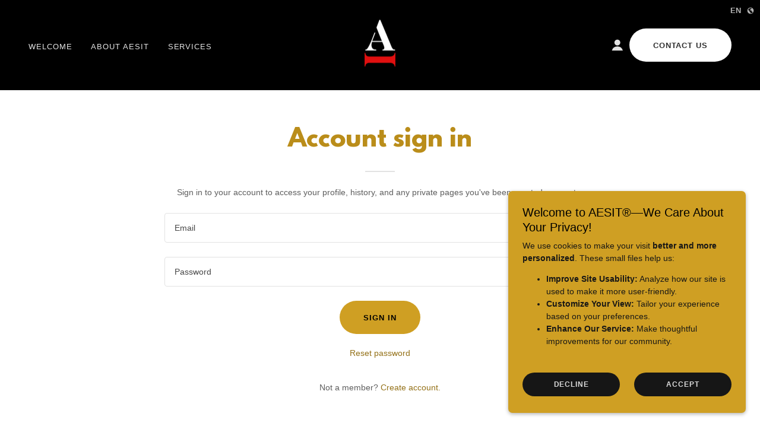

--- FILE ---
content_type: text/html;charset=utf-8
request_url: https://aesit.net/m/login?r=%2Fm%2Faccount
body_size: 21625
content:
<!DOCTYPE html><html lang="en-US"><head><link rel="icon" href="//img1.wsimg.com/isteam/ip/ef591339-f29b-4b1e-894f-cc3a5b2a8e26/favicon/8aa3e762-48ea-42b9-99ef-1070d017d3be/41b5e076-e9c4-432d-8904-d8826e292a8e.png/:/rs=w:16,h:16,m" sizes="16x16"/><link rel="icon" href="//img1.wsimg.com/isteam/ip/ef591339-f29b-4b1e-894f-cc3a5b2a8e26/favicon/8aa3e762-48ea-42b9-99ef-1070d017d3be/41b5e076-e9c4-432d-8904-d8826e292a8e.png/:/rs=w:24,h:24,m" sizes="24x24"/><link rel="icon" href="//img1.wsimg.com/isteam/ip/ef591339-f29b-4b1e-894f-cc3a5b2a8e26/favicon/8aa3e762-48ea-42b9-99ef-1070d017d3be/41b5e076-e9c4-432d-8904-d8826e292a8e.png/:/rs=w:32,h:32,m" sizes="32x32"/><link rel="icon" href="//img1.wsimg.com/isteam/ip/ef591339-f29b-4b1e-894f-cc3a5b2a8e26/favicon/8aa3e762-48ea-42b9-99ef-1070d017d3be/41b5e076-e9c4-432d-8904-d8826e292a8e.png/:/rs=w:48,h:48,m" sizes="48x48"/><link rel="icon" href="//img1.wsimg.com/isteam/ip/ef591339-f29b-4b1e-894f-cc3a5b2a8e26/favicon/8aa3e762-48ea-42b9-99ef-1070d017d3be/41b5e076-e9c4-432d-8904-d8826e292a8e.png/:/rs=w:64,h:64,m" sizes="64x64"/><meta charSet="utf-8"/><meta http-equiv="X-UA-Compatible" content="IE=edge"/><meta name="viewport" content="width=device-width, initial-scale=1"/><title>Login</title><meta name="author" content="AESIT Global Solutions Group"/><meta name="generator" content="Starfield Technologies; Go Daddy Website Builder 8.0.0000"/><link rel="manifest" href="/manifest.webmanifest"/><link rel="apple-touch-icon" sizes="57x57" href="//img1.wsimg.com/isteam/ip/ef591339-f29b-4b1e-894f-cc3a5b2a8e26/blob-19fd982.png/:/rs=w:57,h:57,m"/><link rel="apple-touch-icon" sizes="60x60" href="//img1.wsimg.com/isteam/ip/ef591339-f29b-4b1e-894f-cc3a5b2a8e26/blob-19fd982.png/:/rs=w:60,h:60,m"/><link rel="apple-touch-icon" sizes="72x72" href="//img1.wsimg.com/isteam/ip/ef591339-f29b-4b1e-894f-cc3a5b2a8e26/blob-19fd982.png/:/rs=w:72,h:72,m"/><link rel="apple-touch-icon" sizes="114x114" href="//img1.wsimg.com/isteam/ip/ef591339-f29b-4b1e-894f-cc3a5b2a8e26/blob-19fd982.png/:/rs=w:114,h:114,m"/><link rel="apple-touch-icon" sizes="120x120" href="//img1.wsimg.com/isteam/ip/ef591339-f29b-4b1e-894f-cc3a5b2a8e26/blob-19fd982.png/:/rs=w:120,h:120,m"/><link rel="apple-touch-icon" sizes="144x144" href="//img1.wsimg.com/isteam/ip/ef591339-f29b-4b1e-894f-cc3a5b2a8e26/blob-19fd982.png/:/rs=w:144,h:144,m"/><link rel="apple-touch-icon" sizes="152x152" href="//img1.wsimg.com/isteam/ip/ef591339-f29b-4b1e-894f-cc3a5b2a8e26/blob-19fd982.png/:/rs=w:152,h:152,m"/><link rel="apple-touch-icon" sizes="180x180" href="//img1.wsimg.com/isteam/ip/ef591339-f29b-4b1e-894f-cc3a5b2a8e26/blob-19fd982.png/:/rs=w:180,h:180,m"/><meta property="og:url" content="https://aesit.net/m/login"/>
<meta property="og:site_name" content="AESIT Global Solutions Group"/>
<meta property="og:title" content="AESIT Global Solutions Group"/>
<meta property="og:description" content="Where Earth Meets Ether — AI-Native CRE Intelligence Alpha
Shaping A Whole New World™"/>
<meta property="og:type" content="website"/>
<meta property="og:image" content="https://media.gettyimages.com/id/2214060187/video/high-speed-internet-rays-passing-through-busy-downton-aerial-shot-at-dusk-5g-high-speed.jpg?b=1&amp;s=640x640&amp;k=20&amp;c=aaFlAnxkcaU77Vd7UnjfEyvYUHFM5w0NZWt6OJ8zyrQ="/>
<meta property="og:locale" content="en_US"/>
<meta name="twitter:card" content="summary"/>
<meta name="twitter:site" content="@AESIT_Corp"/>
<meta name="twitter:title" content="AESIT Global Solutions Group"/>
<meta name="twitter:description" content="AESIT®
Corporate Real Estate (CRE)"/>
<meta name="twitter:image" content="https://media.gettyimages.com/id/2214060187/video/high-speed-internet-rays-passing-through-busy-downton-aerial-shot-at-dusk-5g-high-speed.jpg?b=1&amp;s=640x640&amp;k=20&amp;c=aaFlAnxkcaU77Vd7UnjfEyvYUHFM5w0NZWt6OJ8zyrQ="/>
<meta name="twitter:image:alt" content="AESIT Global Solutions Group"/>
<meta name="p:domain_verify" content="4cb3256d7b7076c5d6daa5956d016fc8"/>
<meta name="theme-color" content="#CF9F23"/><style>.x{-ms-text-size-adjust:100%;-webkit-text-size-adjust:100%;-webkit-tap-highlight-color:rgba(0,0,0,0);margin:0;box-sizing:border-box}.x *,.x :after,.x :before{box-sizing:inherit}.x-el a[href^="mailto:"]:not(.x-el),.x-el a[href^="tel:"]:not(.x-el){color:inherit;font-size:inherit;text-decoration:inherit}.x-el-article,.x-el-aside,.x-el-details,.x-el-figcaption,.x-el-figure,.x-el-footer,.x-el-header,.x-el-hgroup,.x-el-main,.x-el-menu,.x-el-nav,.x-el-section,.x-el-summary{display:block}.x-el-audio,.x-el-canvas,.x-el-progress,.x-el-video{display:inline-block;vertical-align:baseline}.x-el-audio:not([controls]){display:none;height:0}.x-el-template{display:none}.x-el-a{background-color:transparent;color:inherit}.x-el-a:active,.x-el-a:hover{outline:0}.x-el-abbr[title]{border-bottom:1px dotted}.x-el-b,.x-el-strong{font-weight:700}.x-el-dfn{font-style:italic}.x-el-mark{background:#ff0;color:#000}.x-el-small{font-size:80%}.x-el-sub,.x-el-sup{font-size:75%;line-height:0;position:relative;vertical-align:baseline}.x-el-sup{top:-.5em}.x-el-sub{bottom:-.25em}.x-el-img{vertical-align:middle;border:0}.x-el-svg:not(:root){overflow:hidden}.x-el-figure{margin:0}.x-el-hr{box-sizing:content-box;height:0}.x-el-pre{overflow:auto}.x-el-code,.x-el-kbd,.x-el-pre,.x-el-samp{font-family:monospace,monospace;font-size:1em}.x-el-button,.x-el-input,.x-el-optgroup,.x-el-select,.x-el-textarea{color:inherit;font:inherit;margin:0}.x-el-button{overflow:visible}.x-el-button,.x-el-select{text-transform:none}.x-el-button,.x-el-input[type=button],.x-el-input[type=reset],.x-el-input[type=submit]{-webkit-appearance:button;cursor:pointer}.x-el-button[disabled],.x-el-input[disabled]{cursor:default}.x-el-button::-moz-focus-inner,.x-el-input::-moz-focus-inner{border:0;padding:0}.x-el-input{line-height:normal}.x-el-input[type=checkbox],.x-el-input[type=radio]{box-sizing:border-box;padding:0}.x-el-input[type=number]::-webkit-inner-spin-button,.x-el-input[type=number]::-webkit-outer-spin-button{height:auto}.x-el-input[type=search]{-webkit-appearance:textfield;box-sizing:content-box}.x-el-input[type=search]::-webkit-search-cancel-button,.x-el-input[type=search]::-webkit-search-decoration{-webkit-appearance:none}.x-el-textarea{border:0}.x-el-fieldset{border:1px solid silver;margin:0 2px;padding:.35em .625em .75em}.x-el-legend{border:0;padding:0}.x-el-textarea{overflow:auto}.x-el-optgroup{font-weight:700}.x-el-table{border-collapse:collapse;border-spacing:0}.x-el-td,.x-el-th{padding:0}.x{-webkit-font-smoothing:antialiased}.x-el-hr{border:0}.x-el-fieldset,.x-el-input,.x-el-select,.x-el-textarea{margin-top:0;margin-bottom:0}.x-el-fieldset,.x-el-input[type=email],.x-el-input[type=text],.x-el-textarea{width:100%}.x-el-input,.x-el-label{vertical-align:middle}.x-el-input{border-style:none;padding:.5em}.x-el-select:not([multiple]){vertical-align:middle}.x-el-textarea{line-height:1.75;padding:.5em}.x-el.d-none{display:none!important}.sideline-footer{margin-top:auto}.disable-scroll{touch-action:none;overflow:hidden;position:fixed;max-width:100vw}@keyframes loaderscale{0%{transform:scale(1);opacity:1}45%{transform:scale(.1);opacity:.7}80%{transform:scale(1);opacity:1}}.x-loader svg{display:inline-block}.x-loader svg:first-child{animation:loaderscale .75s cubic-bezier(.2,.68,.18,1.08) -.24s infinite}.x-loader svg:nth-child(2){animation:loaderscale .75s cubic-bezier(.2,.68,.18,1.08) -.12s infinite}.x-loader svg:nth-child(3){animation:loaderscale .75s cubic-bezier(.2,.68,.18,1.08) 0s infinite}.x-icon>svg{transition:transform .33s ease-in-out}.x-icon>svg.rotate-90{transform:rotate(-90deg)}.x-icon>svg.rotate90{transform:rotate(90deg)}.x-icon>svg.rotate-180{transform:rotate(-180deg)}.x-icon>svg.rotate180{transform:rotate(180deg)}.x-rt ol,.x-rt ul{text-align:left}.x-rt p{margin:0}.mte-inline-block{display:inline-block}@media only screen and (min-device-width:1025px){:root select,_::-webkit-full-page-media,_:future{font-family:sans-serif!important}}

</style>
<style>/*
This license can also be found at this permalink: https://www.fontsquirrel.com/license/league-spartan

Copyright (c) September 22 2014, Micah Rich micah@micahrich.com, with Reserved Font Name: "League Spartan".

This Font Software is licensed under the SIL Open Font License, Version 1.1.
This license is copied below, and is also available with a FAQ at: http://scripts.sil.org/OFL

—————————————————————————————-
SIL OPEN FONT LICENSE Version 1.1 - 26 February 2007
—————————————————————————————-
*/
@import url('//img1.wsimg.com/blobby/go/font/LeagueSpartan/league-spartan.css');
@import url('');</style>
<style data-glamor="cxs-default-sheet">.x .c1-1{letter-spacing:normal}.x .c1-2{text-transform:none}.x .c1-3{background-color:rgb(255, 255, 255)}.x .c1-4{width:100%}.x .c1-5 > div{position:relative}.x .c1-6 > div{overflow:hidden}.x .c1-7 > div{margin-top:auto}.x .c1-8 > div{margin-right:auto}.x .c1-9 > div{margin-bottom:auto}.x .c1-a > div{margin-left:auto}.x .c1-b{font-family:Helvetica, arial, sans-serif}.x .c1-c{font-size:14px}.x .c1-h{background-color:rgb(0, 0, 0)}.x .c1-i{padding-top:56px}.x .c1-j{padding-bottom:56px}.x .c1-k{overflow:visible}.x .c1-l{padding:0px !important}.x .c1-o{display:none}.x .c1-q{z-index:1200}.x .c1-r{display:flex}.x .c1-s{cursor:pointer}.x .c1-t{align-items:center}.x .c1-u{position:absolute}.x .c1-v{color:rgb(226, 226, 226)}.x .c1-w{transition:top 750ms cubic-bezier(0.38, 0.12, 0.12, 0.85)}.x .c1-x{background-color:rgba(0, 0, 0, 0.9)}.x .c1-y{opacity:0.8}.x .c1-z{top:0px}.x .c1-10{padding-top:8px}.x .c1-11{padding-right:8px}.x .c1-12{padding-bottom:8px}.x .c1-13{padding-left:8px}.x .c1-14{border-bottom-right-radius:10%}.x .c1-18{word-wrap:break-word}.x .c1-19{overflow-wrap:break-word}.x .c1-1a{line-height:1.5}.x .c1-1b{margin-top:0}.x .c1-1c{margin-bottom:0}.x .c1-1d{text-wrap:pretty}.x .c1-1e{font-weight:700}.x .c1-1f{font-size:13px}.x .c1-1k{color:inherit}.x .c1-1l{display:inline-block}.x .c1-1m{vertical-align:middle}.x .c1-1n{max-height:0px}.x .c1-1o{overflow:hidden}.x .c1-1p{position:relative}.x .c1-1q{background-color:rgb(246, 246, 246)}.x .c1-1r{transition:max-height 550ms cubic-bezier(0.49, -0.29, 0.4, 1.26)}.x .c1-1s{margin-left:auto}.x .c1-1t{margin-right:auto}.x .c1-1u{padding-left:24px}.x .c1-1v{padding-right:24px}.x .c1-1w{max-width:100%}.x .c1-21{padding-top:4px}.x .c1-22{padding-bottom:4px}.x .c1-23{flex:1}.x .c1-24{justify-content:left}.x .c1-27{color:rgb(87, 87, 87)}.x .c1-28{font-weight:400}.x .c1-2a{color:rgb(21, 21, 21)}.x .c1-2b{padding-top:6px}.x .c1-2c{padding-right:6px}.x .c1-2d{padding-bottom:6px}.x .c1-2e{padding-left:6px}.x .c1-2f{line-height:1.3em}.x .c1-2g{font-style:normal}.x .c1-2h:hover{color:rgb(0, 0, 0)}.x .c1-2i{z-index:3}.x .c1-2j .sticky-animate{background-color:rgba(0, 0, 0, 0.9)}.x .c1-2k .sticky-animate hr{opacity:0 !important}.x .c1-2l{transition:background .3s}.x .c1-2m{background-color:rgba(0, 0, 0, 0.25)}.x .c1-2n{z-index:auto}.x .c1-2s{flex-wrap:nowrap}.x .c1-2t{margin-right:0px}.x .c1-2u{margin-left:0px}.x .c1-2v{[object -object]:0px}.x .c1-2x{width:15%}.x .c1-2y{padding-right:0px}.x .c1-2z{padding-left:0px}.x .c1-30{letter-spacing:inherit}.x .c1-31{text-transform:inherit}.x .c1-32{text-decoration:none}.x .c1-33{justify-content:flex-start}.x .c1-34{border-top:0px}.x .c1-35{border-right:0px}.x .c1-36{border-bottom:0px}.x .c1-37{border-left:0px}.x .c1-38{font-weight:inherit}.x .c1-39:hover{color:rgb(255, 255, 255)}.x .c1-3a:active{color:rgb(255, 255, 255)}.x .c1-3b{vertical-align:top}.x .c1-3c{width:70%}.x .c1-3d{text-align:center}.x .c1-3e{justify-content:center}.x .c1-3f{font-family:'League Spartan', arial, helvetica, sans-serif}.x .c1-3j{display:inline}.x .c1-3k{width:auto}.x .c1-3l{color:rgb(255, 255, 255)}.x .c1-3m:hover{color:rgb(198, 198, 198)}.x .c1-3n{padding-top:0px}.x .c1-3o{padding-bottom:0px}.x .c1-3q{aspect-ratio:0.915625 / 1}.x .c1-3r{object-fit:contain}.x .c1-3s{height:80px}.x .c1-3t{background-color:transparent}.x .c1-3u{transition:max-height .5s}.x .c1-3v{border-radius:0px}.x .c1-4e{justify-content:flex-end}.x .c1-4f{line-height:0}.x .c1-4j{padding-left:48px}.x .c1-4k{padding-right:48px}.x .c1-4l{padding-top:24px}.x .c1-4m{padding-bottom:24px}.x .c1-4n{justify-content:space-between}.x .c1-4o{gap:32px}.x .c1-4p{flex-basis:28%}.x .c1-4q{max-width:28%}.x .c1-4r{padding-top:5px}.x .c1-4s{line-height:24px}.x .c1-4t{-webkit-margin-before:0}.x .c1-4u{-webkit-margin-after:0}.x .c1-4v{-webkit-padding-start:0}.x .c1-4w{color:rgb(145, 145, 145)}.x .c1-4x{margin-bottom:none}.x .c1-4y{list-style:none}.x .c1-4z{padding-left:32px}.x .c1-50{white-space:nowrap}.x .c1-51{visibility:hidden}.x .c1-52:first-child{margin-left:0}.x .c1-53:first-child{padding-left:0}.x .c1-54{letter-spacing:0.071em}.x .c1-55{text-transform:uppercase}.x .c1-56{display:block}.x .c1-57{margin-left:-6px}.x .c1-58{margin-right:-6px}.x .c1-59{margin-top:-6px}.x .c1-5a{margin-bottom:-6px}.x .c1-5b:hover{color:rgb(226, 226, 226)}.x .c1-5c:hover{opacity:50%}.x .c1-5d:active{color:rgb(226, 226, 226)}.x .c1-5e{transition:transform .33s ease-in-out}.x .c1-5f{transform:rotate(0deg)}.x .c1-5g{padding-top:16px}.x .c1-5h{padding-bottom:16px}.x .c1-5i{padding-left:16px}.x .c1-5j{padding-right:16px}.x .c1-5k{border-radius:4px}.x .c1-5l{box-shadow:0 3px 6px 3px rgba(0,0,0,0.24)}.x .c1-5m{right:0px}.x .c1-5n{top:32px}.x .c1-5o{max-height:45vh}.x .c1-5p{overflow-y:auto}.x .c1-5q{z-index:1003}.x .c1-5z{text-align:left}.x .c1-60:last-child{margin-bottom:0}.x .c1-61{margin-top:8px}.x .c1-62{margin-bottom:8px}.x .c1-63{flex-basis:44%}.x .c1-64{max-width:44%}.x .c1-68{transition:}.x .c1-69{transform:}.x .c1-6a{top:initial}.x .c1-6b{max-height:none}.x .c1-6c{width:240px}.x .c1-6d{color:inherit !important}.x .c1-6e{margin-bottom:16px}.x .c1-6f{border-color:rgb(27, 27, 27)}.x .c1-6g{border-bottom-width:1px}.x .c1-6h{border-style:solid}.x .c1-6i{margin-top:16px}.x .c1-6j dropdown{position:absolute}.x .c1-6k dropdown{right:0px}.x .c1-6l dropdown{top:initial}.x .c1-6m dropdown{white-space:nowrap}.x .c1-6n dropdown{max-height:none}.x .c1-6o dropdown{overflow-y:auto}.x .c1-6p dropdown{display:none}.x .c1-6q dropdown{z-index:1003}.x .c1-6r dropdown{width:240px}.x .c1-6u listItem{display:block}.x .c1-6v listItem{text-align:left}.x .c1-6w listItem{margin-bottom:0}.x .c1-6x separator{margin-top:16px}.x .c1-6y separator{margin-bottom:16px}.x .c1-6z{border-style:none}.x .c1-70{display:inline-flex}.x .c1-71{padding-left:40px}.x .c1-72{padding-right:40px}.x .c1-73{min-height:56px}.x .c1-74{border-radius:48px}.x .c1-75{color:rgb(48, 48, 48)}.x .c1-76{text-shadow:none}.x .c1-77:hover{background-color:rgb(255, 255, 255)}.x .c1-79{background-color:rgb(22, 22, 22)}.x .c1-7a{position:fixed}.x .c1-7b{height:100%}.x .c1-7c{z-index:10002}.x .c1-7d{-webkit-overflow-scrolling:touch}.x .c1-7e{transform:translateX(-249vw)}.x .c1-7f{overscroll-behavior:contain}.x .c1-7g{box-shadow:0 2px 6px 0px rgba(0,0,0,0.2)}.x .c1-7h{transition:transform .3s ease-in-out}.x .c1-7i{flex-direction:column}.x .c1-7j{margin-top:24px}.x .c1-7k{padding-bottom:32px}.x .c1-7l{color:rgb(164, 164, 164)}.x .c1-7m{color:rgb(247, 247, 247)}.x .c1-7n{top:15px}.x .c1-7o{right:15px}.x .c1-7p{font-size:25px}.x .c1-7q:hover{color:rgb(99, 99, 99)}.x .c1-7v{overflow-x:hidden}.x .c1-7w{overscroll-behavior:none}.x .c1-7x{margin-bottom:32px}.x .c1-7y::-webkit-scrollbar{display:none}.x .c1-7z{margin-bottom:24px}.x .c1-80 li{border-style:none}.x .c1-81{border-color:rgba(76, 76, 76, 0.5)}.x .c1-82{border-bottom-width:1px}.x .c1-83{border-bottom-style:solid}.x .c1-84:last-child{border-bottom:0}.x .c1-85{padding-right:4px}.x .c1-86{min-width:200px}.x .c1-87{font-size:20px}.x .c1-88:hover{color:rgb(191, 191, 191)}.x .c1-89:active{color:rgb(127, 128, 128)}.x .c1-8f{cursor:auto}.x .c1-8g{margin-left:16px}.x .c1-8h{flex-grow:1}.x .c1-8i{max-width:fit-content}.x .c1-8j{margin-top:32px}.x .c1-8k{background-color:rgb(42, 42, 42)}.x .c1-8l:hover{background-color:rgb(64, 64, 64)}.x .c1-8m{line-height:1.4}.x .c1-8n{font-size:29px}.x .c1-8o{color:rgb(186, 141, 26)}.x .c1-8v{font-size:unset}.x .c1-8w{font-family:unset}.x .c1-8x{letter-spacing:unset}.x .c1-8y{text-transform:unset}.x .c1-8z{line-height:0px}.x .c1-90{border-color:rgb(226, 226, 226)}.x .c1-91{border-bottom-width:2px}.x .c1-92{width:50px}.x .c1-93{box-sizing:border-box}.x .c1-94{flex-direction:row}.x .c1-95{flex-wrap:wrap}.x .c1-96{margin-right:-12px}.x .c1-97{margin-bottom:-24px}.x .c1-98{margin-left:-12px}.x .c1-9d{flex-shrink:1}.x .c1-9e{flex-basis:0%}.x .c1-9f{padding-right:12px}.x .c1-9g{padding-left:12px}.x .c1-9r{color:rgb(94, 94, 94)}.x .c1-9s{border-top-width:1px}.x .c1-9t{border-right-width:1px}.x .c1-9u{border-left-width:1px}.x .c1-9v{color:rgb(71, 71, 71)}.x .c1-9w::placeholder{color:inherit}.x .c1-9x:focus{outline:none}.x .c1-9y:focus{box-shadow:inset 0 0 0 1px currentColor}.x .c1-9z::-webkit-input-placeholder{color:inherit}.x .c1-a1{color:rgb(0, 0, 0)}.x .c1-a2{background-color:rgb(207, 159, 35)}.x .c1-a3:hover{background-color:rgb(240, 185, 42)}.x .c1-a4{color:rgb(148, 113, 24)}.x .c1-a5:hover{color:rgb(90, 67, 9)}.x .c1-a6:active{color:rgb(62, 46, 4)}.x .c1-a8{padding-left:none}.x .c1-a9{padding-right:none}.x .c1-aa{padding-top:none}.x .c1-ab{row-gap:0px}.x .c1-ac{column-gap:0px}.x .c1-ad [data-typography]{color:inherit}.x .c1-ae{color:#4a4949 !important}.x .c1-af  *{color:#4a4949 !important}.x .c1-ag{font-size:inherit !important}.x .c1-ah{line-height:inherit}.x .c1-ai{font-style:italic}.x .c1-aj{text-decoration:line-through}.x .c1-ak{text-decoration:underline}.x .c1-al{list-style-type:none}.x .c1-ap{padding-top:40px}.x .c1-aq{margin-bottom:4px}.x .c1-ar{right:0px}.x .c1-as{z-index:10000}.x .c1-at{height:auto}.x .c1-au{transition:all 1s ease-in}.x .c1-av{box-shadow:0 2px 6px 0px rgba(0,0,0,0.3)}.x .c1-aw{contain:content}.x .c1-ax{bottom:-500px}.x .c1-b5{line-height:1.25}.x .c1-b6{max-height:300px}.x .c1-b7{color:rgb(25, 24, 22)}.x .c1-b9{word-break:break-word}.x .c1-ba{flex-basis:50%}.x .c1-bb{min-height:40px}.x .c1-bc{color:rgb(219, 219, 219)}.x .c1-bd{font-size:12px}.x .c1-be:nth-child(2){margin-left:24px}.x .c1-bf:hover{background-color:rgb(0, 0, 0)}.x .c1-bj{right:24px}.x .c1-bk{bottom:24px}.x .c1-bl{z-index:9999}.x .c1-bm{width:65px}.x .c1-bn{height:65px}</style>
<style data-glamor="cxs-xs-sheet">@media (max-width: 767px){.x .c1-m{padding-top:40px}}@media (max-width: 767px){.x .c1-n{padding-bottom:40px}}@media (max-width: 767px){.x .c1-3g{justify-content:center}}@media (max-width: 767px){.x .c1-3h{max-width:100%}}@media (max-width: 767px){.x .c1-3w{max-width:224px}}@media (max-width: 767px){.x .c1-3x{display:block}}@media (max-width: 767px){.x .c1-3y{max-height:110px}}@media (max-width: 767px){.x .c1-3z{margin-top:0}}@media (max-width: 767px){.x .c1-40{margin-right:auto}}@media (max-width: 767px){.x .c1-41{margin-bottom:0}}@media (max-width: 767px){.x .c1-42{margin-left:auto}}@media (max-width: 767px){.x .c1-43{height:105px}}@media (max-width: 767px){.x .c1-44{width:auto}}@media (max-width: 767px){.x .c1-65{width:100%}}@media (max-width: 767px){.x .c1-66{display:flex}}@media (max-width: 767px){.x .c1-a0{font-size:14px}}@media (max-width: 767px){.x .c1-am{flex-direction:column}}@media (max-width: 767px){.x .c1-an{padding-top:4px}}@media (max-width: 767px){.x .c1-ao{padding-bottom:4px}}</style>
<style data-glamor="cxs-sm-sheet">@media (min-width: 768px){.x .c1-d{font-size:14px}}@media (min-width: 768px){.x .c1-1g{font-size:13px}}@media (min-width: 768px){.x .c1-1x{width:100%}}@media (min-width: 768px){.x .c1-25{padding-left:4px}}@media (min-width: 768px){.x .c1-26{justify-content:center}}@media (min-width: 768px) and (max-width: 1023px){.x .c1-3i{width:auto}}@media (min-width: 768px) and (max-width: 1023px){.x .c1-45{display:block}}@media (min-width: 768px) and (max-width: 1023px){.x .c1-46{max-height:80px}}@media (min-width: 768px) and (max-width: 1023px){.x .c1-47{margin-top:0}}@media (min-width: 768px) and (max-width: 1023px){.x .c1-48{margin-right:auto}}@media (min-width: 768px) and (max-width: 1023px){.x .c1-49{margin-bottom:0}}@media (min-width: 768px) and (max-width: 1023px){.x .c1-4a{margin-left:auto}}@media (min-width: 768px) and (max-width: 1023px){.x .c1-5s{right:0px}}@media (min-width: 768px) and (max-width: 1023px){.x .c1-67{width:100%}}@media (min-width: 768px) and (max-width: 1023px){.x .c1-6t dropdown{right:0px}}@media (min-width: 768px){.x .c1-78{width:auto}}@media (min-width: 768px){.x .c1-7r{font-size:27px}}@media (min-width: 768px){.x .c1-8a{font-size:20px}}@media (min-width: 768px){.x .c1-8p{font-size:34px}}@media (min-width: 768px){.x .c1-99{margin-top:0}}@media (min-width: 768px){.x .c1-9a{margin-right:-24px}}@media (min-width: 768px){.x .c1-9b{margin-bottom:-48px}}@media (min-width: 768px){.x .c1-9c{margin-left:-24px}}@media (min-width: 768px){.x .c1-9h{margin-left:8.333333333333332%}}@media (min-width: 768px){.x .c1-9i{flex-basis:83.33333333333334%}}@media (min-width: 768px){.x .c1-9j{max-width:83.33333333333334%}}@media (min-width: 768px){.x .c1-9k{padding-top:0}}@media (min-width: 768px){.x .c1-9l{padding-right:24px}}@media (min-width: 768px){.x .c1-9m{padding-bottom:48px}}@media (min-width: 768px){.x .c1-9n{padding-left:24px}}@media (min-width: 768px){.x .c1-ay{width:400px}}@media (min-width: 768px){.x .c1-az{max-height:500px}}@media (min-width: 768px){.x .c1-b0{border-radius:7px}}@media (min-width: 768px){.x .c1-b1{margin-top:24px}}@media (min-width: 768px){.x .c1-b2{margin-right:24px}}@media (min-width: 768px){.x .c1-b3{margin-bottom:24px}}@media (min-width: 768px){.x .c1-b4{margin-left:24px}}@media (min-width: 768px){.x .c1-b8{max-height:200px}}@media (min-width: 768px){.x .c1-bg{font-size:12px}}</style>
<style data-glamor="cxs-md-sheet">@media (min-width: 1024px){.x .c1-e{font-size:14px}}@media (min-width: 1024px){.x .c1-p{display:block}}@media (min-width: 1024px){.x .c1-15{right:0px}}@media (min-width: 1024px){.x .c1-16{left:unset}}@media (min-width: 1024px){.x .c1-17{border-bottom-left-radius:10%}}@media (min-width: 1024px){.x .c1-1h{font-size:13px}}@media (min-width: 1024px){.x .c1-1y{width:984px}}@media (min-width: 1024px){.x .c1-29{display:flex}}@media (min-width: 1024px){.x .c1-2o{padding-top:0px}}@media (min-width: 1024px){.x .c1-2p{padding-bottom:0px}}@media (min-width: 1024px){.x .c1-2q{padding-left:0px}}@media (min-width: 1024px){.x .c1-2r{padding-right:0px}}@media (min-width: 1024px){.x .c1-2w{display:none}}@media (min-width: 1024px){.x .c1-3p{display:inline-block}}@media (min-width: 1024px){.x .c1-4b{height:105px}}@media (min-width: 1024px){.x .c1-4c{width:auto}}@media (min-width: 1024px){.x .c1-4d{max-height:105px}}@media (min-width: 1024px){.x .c1-4g{justify-content:inherit}}@media (min-width: 1024px){.x .c1-4h{width:100%}}@media (min-width: 1024px){.x .c1-4i{flex-direction:column}}@media (min-width: 1024px) and (max-width: 1279px){.x .c1-5r{right:0px}}@media (min-width: 1024px){.x .c1-5t{border-radius:0}}@media (min-width: 1024px){.x .c1-5u{margin-top:0px}}@media (min-width: 1024px){.x .c1-5v{padding-top:24px}}@media (min-width: 1024px){.x .c1-5w{padding-bottom:24px}}@media (min-width: 1024px){.x .c1-5x{padding-left:24px}}@media (min-width: 1024px){.x .c1-5y{padding-right:24px}}@media (min-width: 1024px) and (max-width: 1279px){.x .c1-6s dropdown{right:0px}}@media (min-width: 1024px){.x .c1-7s{font-size:27px}}@media (min-width: 1024px){.x .c1-8b{min-width:300px}}@media (min-width: 1024px){.x .c1-8c{font-size:20px}}@media (min-width: 1024px){.x .c1-8q{text-align:center}}@media (min-width: 1024px){.x .c1-8r{margin-left:auto}}@media (min-width: 1024px){.x .c1-8s{font-size:34px}}@media (min-width: 1024px){.x .c1-9o{margin-left:16.666666666666664%}}@media (min-width: 1024px){.x .c1-9p{flex-basis:66.66666666666666%}}@media (min-width: 1024px){.x .c1-9q{max-width:66.66666666666666%}}@media (min-width: 1024px){.x .c1-a7{margin-top:40px}}@media (min-width: 1024px){.x .c1-bh{font-size:12px}}@media (min-width: 1024px){.x .c1-bo{z-index:9999}}</style>
<style data-glamor="cxs-lg-sheet">@media (min-width: 1280px){.x .c1-f{font-size:14px}}@media (min-width: 1280px){.x .c1-1i{font-size:13px}}@media (min-width: 1280px){.x .c1-1z{width:1160px}}@media (min-width: 1280px){.x .c1-7t{font-size:29px}}@media (min-width: 1280px){.x .c1-8d{font-size:20px}}@media (min-width: 1280px){.x .c1-8t{font-size:40px}}@media (min-width: 1280px){.x .c1-bi{font-size:12px}}</style>
<style data-glamor="cxs-xl-sheet">@media (min-width: 1536px){.x .c1-g{font-size:16px}}@media (min-width: 1536px){.x .c1-1j{font-size:14px}}@media (min-width: 1536px){.x .c1-20{width:1280px}}@media (min-width: 1536px){.x .c1-7u{font-size:32px}}@media (min-width: 1536px){.x .c1-8e{font-size:22px}}@media (min-width: 1536px){.x .c1-8u{font-size:43px}}</style>
<style>@keyframes opacity-bounce { 
      0% {opacity: 0;transform: translateY(100%); } 
      60% { transform: translateY(-20%); } 
      100% { opacity: 1; transform: translateY(0); }
    }</style>
<style>.gd-ad-flex-parent {
          animation-name: opacity-bounce; 
          animation-duration: 800ms; 
          animation-delay: 400ms; 
          animation-fill-mode: forwards; 
          animation-timing-function: ease; 
          opacity: 0;</style>
<style>.page-inner { background-color: rgb(207, 159, 35); min-height: 100vh; }</style>
<script>"use strict";

if ('serviceWorker' in navigator) {
  window.addEventListener('load', function () {
    navigator.serviceWorker.register('/sw.js');
  });
}</script></head>
<body class="x  x-fonts-league-spartan"><div id="layout-ef-591339-f-29-b-4-b-1-e-894-f-cc-3-a-5-b-2-a-8-e-26" class="layout layout-layout layout-layout-layout-13 locale-en-US lang-en"><div data-ux="Page" id="page-18051" class="x-el x-el-div x-el c1-1 c1-2 c1-3 c1-4 c1-5 c1-6 c1-7 c1-8 c1-9 c1-a c1-b c1-c c1-d c1-e c1-f c1-g c1-1 c1-2 c1-b c1-c c1-d c1-e c1-f c1-g"><div data-ux="Block" class="x-el x-el-div page-inner c1-1 c1-2 c1-b c1-c c1-d c1-e c1-f c1-g"><div id="023b0e84-ac5b-4e2e-9b8d-09220a145c59" class="widget widget-header widget-header-header-9"><div data-ux="Header" role="main" data-aid="HEADER_WIDGET" id="n-18052" class="x-el x-el-div x-el x-el c1-1 c1-2 c1-b c1-c c1-d c1-e c1-f c1-g c1-1 c1-2 c1-h c1-b c1-c c1-d c1-e c1-f c1-g c1-1 c1-2 c1-b c1-c c1-d c1-e c1-f c1-g"><div> <div id="freemium-ad-18053"></div><section data-ux="Section" data-aid="HEADER_SECTION" class="x-el x-el-section c1-1 c1-2 c1-h c1-i c1-j c1-k c1-l c1-b c1-c c1-m c1-n c1-d c1-e c1-f c1-g"><div data-ux="Block" class="x-el x-el-div c1-1 c1-2 c1-o c1-b c1-c c1-d c1-p c1-e c1-f c1-g"><div data-ux="GoogleTranslate" data-aid="i18n_ICON_RENDERED" data-close="true" class="x-el x-el-div i18n-icon c1-1 c1-2 c1-q c1-r c1-s c1-t c1-u c1-v c1-w c1-x c1-y c1-z c1-10 c1-11 c1-12 c1-13 c1-b c1-c c1-14 c1-d c1-15 c1-16 c1-17 c1-e c1-f c1-g"><p data-ux="Text" data-typography="BodyAlpha" class="x-el x-el-p c1-1 c1-2 c1-18 c1-19 c1-1a c1-1b c1-1c c1-1d c1-1e c1-1f c1-v c1-11 c1-b c1-1g c1-1h c1-1i c1-1j">EN</p><svg viewBox="0 0 24 24" fill="currentColor" width="16" height="16" data-ux="Icon" class="x-el x-el-svg c1-1 c1-2 c1-1k c1-1l c1-1m c1-b c1-c c1-d c1-e c1-f c1-g"><path fill-rule="evenodd" d="M12 4c4.419 0 8 3.58 8 8a8 8 0 0 1-8 8 8 8 0 0 1-8-8 8 8 0 0 1 8-8zm4.702 10.998a1 1 0 0 0-.972-.765h-1.177v-1.922c0-.553-.449-1-1.002-1h-3.084l-.139-1.232s1.016.218 1.234 0c.411-.41 0-2.32 0-2.32h2.093a.997.997 0 0 0 .997-.998v-.829a6.427 6.427 0 0 0-2.309-.432c-2.866 0-5.299 1.865-6.162 4.443l3.463 3.402c-.039.57-.008 1.592.587 2.297.274.323 1.193.155 2.04.155h.03c.072 0 .098.01.113.008.142.21-.426 1.696-.816 2.65.245.026.492.045.745.045 2.3 0 4.321-1.206 5.476-3.015l-1.117-.487z"></path></svg></div></div><div data-ux="Block" id="i18n-bar" data-aid="i18n_BAR_RENDERED" class="x-el x-el-div c1-1 c1-2 c1-1n c1-r c1-t c1-1o c1-1p c1-1q c1-1r c1-b c1-c c1-d c1-e c1-f c1-g"><div data-ux="Container" class="x-el x-el-div c1-1 c1-2 c1-1s c1-1t c1-1u c1-1v c1-1w c1-b c1-c c1-1x c1-d c1-1y c1-e c1-1z c1-f c1-20 c1-g"><div data-ux="Block" class="x-el x-el-div c1-1 c1-2 c1-1p c1-21 c1-22 c1-r c1-23 c1-t c1-24 c1-b c1-c c1-25 c1-26 c1-d c1-e c1-f c1-g"><p data-ux="Text" data-typography="BodyAlpha" class="x-el x-el-p c1-1 c1-2 c1-18 c1-19 c1-1a c1-1b c1-1c c1-1d c1-11 c1-b c1-27 c1-c c1-28 c1-o c1-d c1-29 c1-e c1-f c1-g">Translate: </p><div data-ux="Block" id="google_translate_element" class="x-el x-el-div c1-1 c1-2 c1-b c1-c c1-d c1-e c1-f c1-g"></div></div></div><svg viewBox="0 0 24 24" fill="currentColor" width="40px" height="40px" data-ux="CloseIcon" id="i18n-bar-close" class="x-el x-el-svg c1-1 c1-2 c1-2a c1-1l c1-1m c1-2b c1-2c c1-2d c1-2e c1-s c1-2f c1-2g c1-b c1-c c1-2h c1-d c1-e c1-f c1-g"><path fill-rule="evenodd" d="M19.245 4.313a1.065 1.065 0 0 0-1.508 0L11.78 10.27 5.82 4.313A1.065 1.065 0 1 0 4.312 5.82l5.958 5.958-5.958 5.959a1.067 1.067 0 0 0 1.508 1.508l5.959-5.958 5.958 5.958a1.065 1.065 0 1 0 1.508-1.508l-5.958-5.959 5.958-5.958a1.065 1.065 0 0 0 0-1.508"></path></svg></div><div data-ux="Block" class="x-el x-el-div c1-1 c1-2 c1-2i c1-4 c1-h c1-b c1-c c1-d c1-e c1-f c1-g"><div id="header_stickynav-anchor18055"></div><div data-ux="Block" data-stickynav-wrapper="true" class="x-el x-el-div c1-1 c1-2 c1-2j c1-2k c1-b c1-c c1-d c1-e c1-f c1-g"><div data-ux="Block" data-stickynav="true" id="header_stickynav18054" class="x-el x-el-div c1-1 c1-2 c1-2l c1-h c1-b c1-c c1-d c1-e c1-f c1-g"><nav data-ux="Block" class="x-el x-el-nav c1-1 c1-2 c1-1p c1-2m c1-2n c1-b c1-c c1-d c1-2o c1-2p c1-2q c1-2r c1-e c1-f c1-g"><div data-ux="Block" class="x-el x-el-div c1-1 c1-2 c1-t c1-2s c1-4 c1-r c1-1b c1-2t c1-1c c1-2u c1-10 c1-11 c1-12 c1-13 c1-2v c1-b c1-c c1-d c1-2w c1-e c1-f c1-g"><div data-ux="Block" class="x-el x-el-div c1-1 c1-2 c1-2x c1-2y c1-2z c1-b c1-c c1-d c1-e c1-f c1-g"><div data-ux="Element" id="bs-1" class="x-el x-el-div c1-1 c1-2 c1-b c1-c c1-d c1-e c1-f c1-g"><a rel="" role="button" aria-haspopup="menu" data-ux="LinkDropdown" data-toggle-ignore="true" id="18056" aria-expanded="false" toggleId="n-18052-navId-mobile" icon="hamburger" data-edit-interactive="true" data-aid="HAMBURGER_MENU_LINK" aria-label="Hamburger Site Navigation Icon" href="#" data-typography="LinkAlpha" class="x-el x-el-a c1-30 c1-31 c1-32 c1-18 c1-19 c1-r c1-s c1-t c1-33 c1-34 c1-35 c1-36 c1-37 c1-v c1-b c1-c c1-38 c1-39 c1-3a c1-d c1-2w c1-e c1-f c1-g" data-tccl="ux2.HEADER.header9.Section.Default.Link.Dropdown.18057.click,click"><svg viewBox="0 0 24 24" fill="currentColor" width="40px" height="40px" data-ux="IconHamburger" class="x-el x-el-svg c1-1 c1-2 c1-1k c1-1l c1-3b c1-2b c1-2c c1-2d c1-2e c1-b c1-c c1-d c1-e c1-f c1-g"><path fill-rule="evenodd" d="M19 8H5a1 1 0 1 1 0-2h14a1 1 0 0 1 0 2zm0 5.097H5a1 1 0 1 1 0-2h14a1 1 0 1 1 0 2zm0 5.25H5a1 1 0 1 1 0-2h14a1 1 0 1 1 0 2z"></path></svg></a></div></div><div data-ux="Block" class="x-el x-el-div c1-1 c1-2 c1-r c1-3c c1-3d c1-3e c1-19 c1-13 c1-11 c1-b c1-c c1-d c1-e c1-f c1-g"><div data-ux="Block" data-aid="HEADER_LOGO_RENDERED" class="x-el x-el-div c1-1l c1-3f c1-c c1-3g c1-3h c1-3i c1-d c1-e c1-f c1-g"><a rel="" role="link" aria-haspopup="false" data-ux="Link" data-page="bd255c95-2d19-4592-aa08-fefac70c8679" title="AESIT Government Facilities LLC." href="/welcome-1" data-typography="LinkAlpha" class="x-el x-el-a c1-30 c1-31 c1-32 c1-18 c1-19 c1-3j c1-s c1-34 c1-35 c1-36 c1-37 c1-1w c1-3k c1-b c1-3l c1-c c1-38 c1-3m c1-3a c1-d c1-e c1-f c1-g" data-tccl="ux2.HEADER.header9.Logo.Default.Link.Default.18058.click,click"><div data-ux="Block" class="x-el x-el-div c1-1 c1-2 c1-3n c1-2y c1-3o c1-2z c1-2v c1-b c1-c c1-d c1-3p c1-e c1-f c1-g"><img src="//img1.wsimg.com/isteam/ip/ef591339-f29b-4b1e-894f-cc3a5b2a8e26/blob-19fd982.png/:/rs=h:105,cg:true,m/qt=q:100/ll" srcSet="//img1.wsimg.com/isteam/ip/ef591339-f29b-4b1e-894f-cc3a5b2a8e26/blob-19fd982.png/:/rs=w:96,h:105,cg:true,m/cr=w:96,h:105/qt=q:100/ll, //img1.wsimg.com/isteam/ip/ef591339-f29b-4b1e-894f-cc3a5b2a8e26/blob-19fd982.png/:/rs=w:192,h:210,cg:true,m/cr=w:192,h:210/qt=q:100/ll 2x, //img1.wsimg.com/isteam/ip/ef591339-f29b-4b1e-894f-cc3a5b2a8e26/blob-19fd982.png/:/rs=w:288,h:315,cg:true,m/cr=w:288,h:315/qt=q:100/ll 3x" alt="AESIT Government Facilities LLC." data-ux="ImageLogo" data-aid="HEADER_LOGO_IMAGE_RENDERED" class="x-el x-el-img c1-1 c1-2 c1-4 c1-1w c1-1s c1-1t c1-1b c1-1c c1-1m c1-3q c1-3r c1-3s c1-3t c1-3u c1-3n c1-2y c1-3o c1-2z c1-3v c1-2v c1-b c1-c c1-3w c1-3x c1-3y c1-3z c1-40 c1-41 c1-42 c1-43 c1-44 c1-45 c1-46 c1-47 c1-48 c1-49 c1-4a c1-d c1-4b c1-4c c1-4d c1-e c1-f c1-g"/></div></a></div></div><div data-ux="Block" class="x-el x-el-div c1-1 c1-2 c1-2x c1-2y c1-2z c1-r c1-4e c1-b c1-c c1-d c1-e c1-f c1-g"><div data-ux="UtilitiesMenu" id="membership118059-utility-menu" class="x-el x-el-div c1-1 c1-2 c1-r c1-t c1-4f c1-b c1-c c1-4e c1-d c1-4g c1-e c1-f c1-g"></div></div></div><div data-ux="Container" id="navBarId-18061" class="x-el x-el-div c1-1 c1-2 c1-1s c1-1t c1-2z c1-2y c1-1w c1-o c1-b c1-c c1-d c1-29 c1-4h c1-4i c1-e c1-f c1-g"><div data-ux="Container" class="x-el x-el-div c1-1 c1-2 c1-1s c1-1t c1-4j c1-4k c1-1w c1-r c1-4 c1-4l c1-4m c1-4n c1-4o c1-b c1-c c1-d c1-e c1-f c1-g"><div data-ux="Block" class="x-el x-el-div c1-1 c1-2 c1-33 c1-4p c1-4q c1-r c1-t c1-b c1-c c1-d c1-e c1-f c1-g"><div data-ux="Block" class="x-el x-el-div c1-1 c1-2 c1-r c1-1p c1-4r c1-b c1-c c1-d c1-e c1-f c1-g"><nav data-ux="Nav" data-aid="HEADER_NAV_RENDERED" role="navigation" class="x-el x-el-nav c1-1 c1-2 c1-1w c1-4s c1-b c1-c c1-d c1-e c1-f c1-g"><ul data-ux="List" id="nav-18062" class="x-el x-el-ul c1-1 c1-2 c1-1b c1-1c c1-2u c1-2t c1-4t c1-4u c1-4v c1-1p c1-3n c1-2y c1-3o c1-2z c1-b c1-c c1-d c1-e c1-f c1-g"><li data-ux="ListItemInline" class="x-el x-el-li nav-item c1-1 c1-2 c1-4w c1-2u c1-4x c1-1l c1-4y c1-3b c1-4z c1-50 c1-1p c1-51 c1-b c1-c c1-52 c1-53 c1-d c1-e c1-f c1-g"><a rel="" role="link" aria-haspopup="false" data-ux="NavLink" target="" data-page="bd255c95-2d19-4592-aa08-fefac70c8679" data-edit-interactive="true" href="/welcome-1" data-typography="NavAlpha" class="x-el x-el-a c1-54 c1-55 c1-32 c1-18 c1-19 c1-56 c1-s c1-57 c1-58 c1-59 c1-5a c1-2e c1-2c c1-2b c1-2d c1-b c1-v c1-1f c1-28 c1-5b c1-5c c1-5d c1-1g c1-1h c1-1i c1-1j" data-tccl="ux2.HEADER.header9.Nav.Default.Link.Default.18064.click,click">Welcome</a></li><li data-ux="ListItemInline" class="x-el x-el-li nav-item c1-1 c1-2 c1-4w c1-2u c1-4x c1-1l c1-4y c1-3b c1-4z c1-50 c1-1p c1-51 c1-b c1-c c1-52 c1-53 c1-d c1-e c1-f c1-g"><a rel="" role="link" aria-haspopup="false" data-ux="NavLink" target="" data-page="3af20939-76a6-4cfe-84f4-129082c0610e" data-edit-interactive="true" href="/about-aesit" data-typography="NavAlpha" class="x-el x-el-a c1-54 c1-55 c1-32 c1-18 c1-19 c1-56 c1-s c1-57 c1-58 c1-59 c1-5a c1-2e c1-2c c1-2b c1-2d c1-b c1-v c1-1f c1-28 c1-5b c1-5c c1-5d c1-1g c1-1h c1-1i c1-1j" data-tccl="ux2.HEADER.header9.Nav.Default.Link.Default.18065.click,click">About AESIT</a></li><li data-ux="ListItemInline" class="x-el x-el-li nav-item c1-1 c1-2 c1-4w c1-2u c1-4x c1-1l c1-4y c1-3b c1-4z c1-50 c1-1p c1-51 c1-b c1-c c1-52 c1-53 c1-d c1-e c1-f c1-g"><a rel="" role="link" aria-haspopup="false" data-ux="NavLink" target="" data-page="7a6241a2-f3a2-4e89-8e18-481e6c4eca7b" data-edit-interactive="true" href="/services" data-typography="NavAlpha" class="x-el x-el-a c1-54 c1-55 c1-32 c1-18 c1-19 c1-56 c1-s c1-57 c1-58 c1-59 c1-5a c1-2e c1-2c c1-2b c1-2d c1-b c1-v c1-1f c1-28 c1-5b c1-5c c1-5d c1-1g c1-1h c1-1i c1-1j" data-tccl="ux2.HEADER.header9.Nav.Default.Link.Default.18066.click,click">Services</a></li><li data-ux="ListItemInline" class="x-el x-el-li nav-item c1-1 c1-2 c1-4w c1-2u c1-4x c1-1l c1-4y c1-3b c1-4z c1-50 c1-1p c1-51 c1-b c1-c c1-52 c1-53 c1-d c1-e c1-f c1-g"><div data-ux="Element" id="bs-2" class="x-el x-el-div c1-1 c1-2 c1-b c1-c c1-d c1-e c1-f c1-g"><a rel="" role="button" aria-haspopup="menu" data-ux="NavLinkDropdown" data-toggle-ignore="true" id="18067" aria-expanded="false" data-aid="NAV_MORE" data-edit-interactive="true" href="#" data-typography="NavAlpha" class="x-el x-el-a c1-54 c1-55 c1-32 c1-18 c1-19 c1-r c1-s c1-t c1-b c1-v c1-1f c1-28 c1-5b c1-5c c1-5d c1-1g c1-1h c1-1i c1-1j" data-tccl="ux2.HEADER.header9.Nav.Default.Link.Dropdown.18068.click,click"><div style="pointer-events:none;display:flex;align-items:center" data-aid="NAV_MORE"><span style="margin-right:4px">More</span><svg viewBox="0 0 24 24" fill="currentColor" width="16" height="16" data-ux="Icon" class="x-el x-el-svg c1-1 c1-2 c1-1k c1-1l c1-5e c1-5f c1-1m c1-1p c1-s c1-b c1-1f c1-1g c1-1h c1-1i c1-1j"><path fill-rule="evenodd" d="M19.774 7.86c.294-.335.04-.839-.423-.84L4.538 7c-.447-.001-.698.48-.425.81l7.204 8.693a.56.56 0 0 0 .836.011l7.621-8.654z"></path></svg></div></a></div><ul data-ux="Dropdown" role="menu" id="more-18063" class="x-el x-el-ul c1-1 c1-2 c1-h c1-5g c1-5h c1-5i c1-5j c1-5k c1-5l c1-u c1-5m c1-5n c1-50 c1-5o c1-5p c1-o c1-5q c1-b c1-c c1-5r c1-5s c1-d c1-5t c1-5u c1-5v c1-5w c1-5x c1-5y c1-e c1-f c1-g"><li data-ux="ListItem" role="menuitem" class="x-el x-el-li c1-1 c1-2 c1-4w c1-1c c1-56 c1-5z c1-b c1-c c1-60 c1-d c1-e c1-f c1-g"><a rel="" role="link" aria-haspopup="false" data-ux="NavMoreMenuLink" target="" data-page="bd255c95-2d19-4592-aa08-fefac70c8679" data-edit-interactive="true" aria-labelledby="more-18063" href="/welcome-1" data-typography="NavAlpha" class="x-el x-el-a c1-54 c1-55 c1-32 c1-18 c1-19 c1-1l c1-s c1-61 c1-62 c1-1a c1-b c1-v c1-1f c1-28 c1-5b c1-5c c1-5d c1-1g c1-1h c1-1i c1-1j" data-tccl="ux2.HEADER.header9.Nav.MoreMenu.Link.Default.18069.click,click">Welcome</a></li><li data-ux="ListItem" role="menuitem" class="x-el x-el-li c1-1 c1-2 c1-4w c1-1c c1-56 c1-5z c1-b c1-c c1-60 c1-d c1-e c1-f c1-g"><a rel="" role="link" aria-haspopup="false" data-ux="NavMoreMenuLink" target="" data-page="3af20939-76a6-4cfe-84f4-129082c0610e" data-edit-interactive="true" aria-labelledby="more-18063" href="/about-aesit" data-typography="NavAlpha" class="x-el x-el-a c1-54 c1-55 c1-32 c1-18 c1-19 c1-1l c1-s c1-61 c1-62 c1-1a c1-b c1-v c1-1f c1-28 c1-5b c1-5c c1-5d c1-1g c1-1h c1-1i c1-1j" data-tccl="ux2.HEADER.header9.Nav.MoreMenu.Link.Default.18070.click,click">About AESIT</a></li><li data-ux="ListItem" role="menuitem" class="x-el x-el-li c1-1 c1-2 c1-4w c1-1c c1-56 c1-5z c1-b c1-c c1-60 c1-d c1-e c1-f c1-g"><a rel="" role="link" aria-haspopup="false" data-ux="NavMoreMenuLink" target="" data-page="7a6241a2-f3a2-4e89-8e18-481e6c4eca7b" data-edit-interactive="true" aria-labelledby="more-18063" href="/services" data-typography="NavAlpha" class="x-el x-el-a c1-54 c1-55 c1-32 c1-18 c1-19 c1-1l c1-s c1-61 c1-62 c1-1a c1-b c1-v c1-1f c1-28 c1-5b c1-5c c1-5d c1-1g c1-1h c1-1i c1-1j" data-tccl="ux2.HEADER.header9.Nav.MoreMenu.Link.Default.18071.click,click">Services</a></li></ul></li></ul></nav></div></div><div data-ux="Block" class="x-el x-el-div c1-1 c1-2 c1-3e c1-63 c1-64 c1-r c1-t c1-b c1-c c1-d c1-e c1-f c1-g"><div data-ux="Block" class="x-el x-el-div c1-1 c1-2 c1-r c1-t c1-3e c1-4 c1-b c1-c c1-d c1-e c1-f c1-g"><div data-ux="Block" data-aid="HEADER_LOGO_RENDERED" class="x-el x-el-div c1-1l c1-3f c1-3d c1-c c1-65 c1-66 c1-3g c1-67 c1-d c1-e c1-f c1-g"><a rel="" role="link" aria-haspopup="false" data-ux="Link" data-page="bd255c95-2d19-4592-aa08-fefac70c8679" title="AESIT Government Facilities LLC." href="/welcome-1" data-typography="LinkAlpha" class="x-el x-el-a c1-30 c1-31 c1-32 c1-18 c1-19 c1-3j c1-s c1-34 c1-35 c1-36 c1-37 c1-1w c1-3k c1-b c1-3l c1-c c1-38 c1-3m c1-3a c1-d c1-e c1-f c1-g" data-tccl="ux2.HEADER.header9.Logo.Default.Link.Default.18072.click,click"><div data-ux="Block" class="x-el x-el-div c1-1 c1-2 c1-3n c1-2y c1-3o c1-2z c1-2v c1-b c1-c c1-d c1-3p c1-e c1-f c1-g"><img src="//img1.wsimg.com/isteam/ip/ef591339-f29b-4b1e-894f-cc3a5b2a8e26/blob-19fd982.png/:/rs=h:105,cg:true,m/qt=q:100/ll" srcSet="//img1.wsimg.com/isteam/ip/ef591339-f29b-4b1e-894f-cc3a5b2a8e26/blob-19fd982.png/:/rs=w:96,h:105,cg:true,m/cr=w:96,h:105/qt=q:100/ll, //img1.wsimg.com/isteam/ip/ef591339-f29b-4b1e-894f-cc3a5b2a8e26/blob-19fd982.png/:/rs=w:192,h:210,cg:true,m/cr=w:192,h:210/qt=q:100/ll 2x, //img1.wsimg.com/isteam/ip/ef591339-f29b-4b1e-894f-cc3a5b2a8e26/blob-19fd982.png/:/rs=w:288,h:315,cg:true,m/cr=w:288,h:315/qt=q:100/ll 3x" alt="AESIT Government Facilities LLC." data-ux="ImageLogo" data-aid="HEADER_LOGO_IMAGE_RENDERED" id="logo-18060" class="x-el x-el-img c1-1 c1-2 c1-4 c1-1w c1-1s c1-1t c1-1b c1-1c c1-1m c1-3q c1-3r c1-3s c1-3t c1-3u c1-3n c1-2y c1-3o c1-2z c1-3v c1-2v c1-b c1-c c1-3w c1-3x c1-3y c1-3z c1-40 c1-41 c1-42 c1-43 c1-44 c1-45 c1-46 c1-47 c1-48 c1-49 c1-4a c1-d c1-4b c1-4c c1-4d c1-e c1-f c1-g"/></div></a></div></div></div><div data-ux="Block" class="x-el x-el-div c1-1 c1-2 c1-4e c1-r c1-4o c1-4p c1-4q c1-t c1-b c1-c c1-d c1-e c1-f c1-g"><div data-ux="Block" class="x-el x-el-div c1-1 c1-2 c1-r c1-1p c1-b c1-c c1-d c1-e c1-f c1-g"><div data-ux="UtilitiesMenu" id="n-1805218073-utility-menu" class="x-el x-el-div c1-1 c1-2 c1-r c1-t c1-4f c1-b c1-c c1-4e c1-d c1-4g c1-e c1-f c1-g"><span data-ux="Element" id="n-1805218073-membership-icon" class="x-el x-el-span c1-1 c1-2 c1-1p c1-r c1-s c1-b c1-c c1-d c1-e c1-f c1-g"><div data-ux="Block" class="x-el x-el-div c1-1 c1-2 c1-r c1-t c1-b c1-c c1-d c1-e c1-f c1-g"><span data-ux="Element" class="x-el x-el-span membership-icon-logged-out c1-1 c1-2 c1-b c1-c c1-d c1-e c1-f c1-g"><div data-ux="Element" id="bs-3" class="x-el x-el-div c1-1 c1-2 c1-b c1-c c1-d c1-e c1-f c1-g"><a rel="" role="button" aria-haspopup="menu" data-ux="UtilitiesMenuLink" data-toggle-ignore="true" id="18074" aria-expanded="false" data-aid="MEMBERSHIP_ICON_DESKTOP_RENDERED" data-edit-interactive="true" href="#" data-typography="NavAlpha" class="x-el x-el-a c1-54 c1-55 c1-32 c1-18 c1-19 c1-3j c1-s c1-4f c1-b c1-v c1-1f c1-28 c1-5b c1-5c c1-5d c1-1g c1-1h c1-1i c1-1j" data-tccl="ux2.HEADER.header9.UtilitiesMenu.Default.Link.Dropdown.18075.click,click"><div style="pointer-events:auto;display:flex;align-items:center" data-aid="MEMBERSHIP_ICON_DESKTOP_RENDERED"><svg viewBox="0 0 24 24" fill="currentColor" width="40px" height="40px" data-ux="UtilitiesMenuIcon" data-typography="NavAlpha" class="x-el x-el-svg c1-54 c1-55 c1-1k c1-1l c1-68 c1-69 c1-1m c1-2b c1-2c c1-2d c1-2e c1-4f c1-1p c1-s c1-b c1-1f c1-28 c1-5b c1-5c c1-5d c1-1g c1-1h c1-1i c1-1j"><path fill-rule="evenodd" d="M16.056 8.255a4.254 4.254 0 1 1-8.507 0 4.254 4.254 0 0 1 8.507 0zm3.052 11.71H4.496a.503.503 0 0 1-.46-.693 8.326 8.326 0 0 1 7.766-5.328 8.326 8.326 0 0 1 7.766 5.328.503.503 0 0 1-.46.694z"></path></svg></div></a></div></span><span data-ux="Element" class="x-el x-el-span membership-icon-logged-in c1-1 c1-2 c1-o c1-b c1-c c1-d c1-e c1-f c1-g"><div data-ux="Element" id="bs-4" class="x-el x-el-div c1-1 c1-2 c1-b c1-c c1-d c1-e c1-f c1-g"><a rel="" role="button" aria-haspopup="menu" data-ux="UtilitiesMenuLink" data-toggle-ignore="true" id="18076" aria-expanded="false" data-aid="MEMBERSHIP_ICON_DESKTOP_RENDERED" data-edit-interactive="true" href="#" data-typography="NavAlpha" class="x-el x-el-a c1-54 c1-55 c1-32 c1-18 c1-19 c1-3j c1-s c1-4f c1-b c1-v c1-1f c1-28 c1-5b c1-5c c1-5d c1-1g c1-1h c1-1i c1-1j" data-tccl="ux2.HEADER.header9.UtilitiesMenu.Default.Link.Dropdown.18077.click,click"><div style="pointer-events:auto;display:flex;align-items:center" data-aid="MEMBERSHIP_ICON_DESKTOP_RENDERED"><svg viewBox="0 0 24 24" fill="currentColor" width="40px" height="40px" data-ux="UtilitiesMenuIcon" data-typography="NavAlpha" class="x-el x-el-svg c1-54 c1-55 c1-1k c1-1l c1-68 c1-69 c1-1m c1-2b c1-2c c1-2d c1-2e c1-4f c1-1p c1-s c1-b c1-1f c1-28 c1-5b c1-5c c1-5d c1-1g c1-1h c1-1i c1-1j"><path fill-rule="evenodd" d="M16.056 8.255a4.254 4.254 0 1 1-8.507 0 4.254 4.254 0 0 1 8.507 0zm3.052 11.71H4.496a.503.503 0 0 1-.46-.693 8.326 8.326 0 0 1 7.766-5.328 8.326 8.326 0 0 1 7.766 5.328.503.503 0 0 1-.46.694z"></path></svg></div></a></div></span><div data-ux="Block" class="x-el x-el-div c1-1 c1-2 c1-b c1-c c1-d c1-e c1-f c1-g"><script><!--googleoff: all--></script><ul data-ux="Dropdown" role="menu" id="n-1805218073-membershipId-loggedout" class="x-el x-el-ul membership-sign-out c1-1 c1-2 c1-h c1-5g c1-5h c1-5i c1-5j c1-5k c1-5l c1-u c1-5m c1-6a c1-50 c1-6b c1-5p c1-o c1-5q c1-6c c1-b c1-c c1-5r c1-5s c1-d c1-5t c1-5u c1-5v c1-5w c1-5x c1-5y c1-e c1-f c1-g"><li data-ux="ListItem" role="menuitem" class="x-el x-el-li c1-1 c1-2 c1-6d c1-6e c1-56 c1-5z c1-s c1-10 c1-11 c1-12 c1-13 c1-b c1-c c1-60 c1-d c1-e c1-f c1-g"><a rel="" role="link" aria-haspopup="false" data-ux="UtilitiesMenuLink" data-edit-interactive="true" id="n-1805218073-membership-sign-in" aria-labelledby="n-1805218073-membershipId-loggedout" href="/m/account" data-typography="NavAlpha" class="x-el x-el-a c1-54 c1-55 c1-32 c1-18 c1-19 c1-3j c1-s c1-4f c1-b c1-v c1-1f c1-28 c1-5b c1-5c c1-5d c1-1g c1-1h c1-1i c1-1j" data-tccl="ux2.HEADER.header9.UtilitiesMenu.Menu.Link.Default.18078.click,click">Sign In</a></li><li data-ux="ListItem" role="menuitem" class="x-el x-el-li c1-1 c1-2 c1-6d c1-6e c1-56 c1-5z c1-s c1-10 c1-11 c1-12 c1-13 c1-b c1-c c1-60 c1-d c1-e c1-f c1-g"><a rel="" role="link" aria-haspopup="false" data-ux="UtilitiesMenuLink" data-edit-interactive="true" id="n-1805218073-membership-create-account" aria-labelledby="n-1805218073-membershipId-loggedout" href="/m/create-account" data-typography="NavAlpha" class="x-el x-el-a c1-54 c1-55 c1-32 c1-18 c1-19 c1-3j c1-s c1-4f c1-b c1-v c1-1f c1-28 c1-5b c1-5c c1-5d c1-1g c1-1h c1-1i c1-1j" data-tccl="ux2.HEADER.header9.UtilitiesMenu.Menu.Link.Default.18079.click,click">Create Account</a></li><li data-ux="ListItem" role="menuitem" class="x-el x-el-li c1-1 c1-2 c1-4w c1-1c c1-56 c1-5z c1-b c1-c c1-60 c1-d c1-e c1-f c1-g"><hr aria-hidden="true" role="separator" data-ux="HR" class="x-el x-el-hr c1-1 c1-2 c1-6f c1-6g c1-6h c1-6i c1-6e c1-4 c1-b c1-c c1-d c1-e c1-f c1-g"/></li><li data-ux="ListItem" role="menuitem" class="x-el x-el-li c1-1 c1-2 c1-6d c1-6e c1-56 c1-5z c1-s c1-10 c1-11 c1-12 c1-13 c1-b c1-c c1-60 c1-d c1-e c1-f c1-g"><a rel="" role="link" aria-haspopup="false" data-ux="UtilitiesMenuLink" data-edit-interactive="true" id="n-1805218073-membership-account-logged-out" aria-labelledby="n-1805218073-membershipId-loggedout" href="/m/account" data-typography="NavAlpha" class="x-el x-el-a c1-54 c1-55 c1-32 c1-18 c1-19 c1-3j c1-s c1-4f c1-b c1-v c1-1f c1-28 c1-5b c1-5c c1-5d c1-1g c1-1h c1-1i c1-1j" data-tccl="ux2.HEADER.header9.UtilitiesMenu.Menu.Link.Default.18080.click,click">My Account</a></li></ul><ul data-ux="Dropdown" role="menu" id="n-1805218073-membershipId" class="x-el x-el-ul membership-sign-in c1-1 c1-2 c1-h c1-5g c1-5h c1-5i c1-5j c1-5k c1-5l c1-u c1-5m c1-6a c1-50 c1-6b c1-5p c1-o c1-5q c1-6c c1-b c1-c c1-5r c1-5s c1-d c1-5t c1-5u c1-5v c1-5w c1-5x c1-5y c1-e c1-f c1-g"><li data-ux="ListItem" role="menuitem" class="x-el x-el-li c1-1 c1-2 c1-4w c1-1c c1-56 c1-5z c1-b c1-c c1-60 c1-d c1-e c1-f c1-g"><p data-ux="Text" id="n-1805218073-membership-header" data-typography="BodyAlpha" class="x-el x-el-p c1-1 c1-2 c1-18 c1-19 c1-1a c1-1b c1-6e c1-1d c1-6j c1-6k c1-6l c1-6m c1-6n c1-6o c1-6p c1-6q c1-6r c1-6s c1-6t c1-6u c1-6v c1-6w c1-6x c1-6y c1-b c1-1e c1-4w c1-c c1-d c1-e c1-f c1-g">Signed in as:</p></li><li data-ux="ListItem" role="menuitem" class="x-el x-el-li c1-1 c1-2 c1-6d c1-6e c1-56 c1-5z c1-s c1-10 c1-11 c1-12 c1-13 c1-b c1-c c1-60 c1-d c1-e c1-f c1-g"><p data-ux="Text" id="n-1805218073-membership-email" data-aid="MEMBERSHIP_EMAIL_ADDRESS" data-typography="BodyAlpha" class="x-el x-el-p c1-1 c1-2 c1-18 c1-19 c1-1a c1-1b c1-1c c1-1d c1-6j c1-6k c1-6l c1-6m c1-6n c1-6o c1-6p c1-6q c1-6r c1-6s c1-6t c1-6u c1-6v c1-6w c1-6x c1-6y c1-b c1-4w c1-c c1-28 c1-d c1-e c1-f c1-g">filler@godaddy.com</p></li><li data-ux="ListItem" role="menuitem" class="x-el x-el-li c1-1 c1-2 c1-4w c1-1c c1-56 c1-5z c1-b c1-c c1-60 c1-d c1-e c1-f c1-g"><hr aria-hidden="true" role="separator" data-ux="HR" class="x-el x-el-hr c1-1 c1-2 c1-6f c1-6g c1-6h c1-6i c1-6e c1-4 c1-b c1-c c1-d c1-e c1-f c1-g"/></li><li data-ux="ListItem" role="menuitem" class="x-el x-el-li c1-1 c1-2 c1-6d c1-6e c1-56 c1-5z c1-s c1-10 c1-11 c1-12 c1-13 c1-b c1-c c1-60 c1-d c1-e c1-f c1-g"><a rel="" role="link" aria-haspopup="false" data-ux="UtilitiesMenuLink" data-edit-interactive="true" id="n-1805218073-membership-account-logged-in" aria-labelledby="n-1805218073-membershipId" href="/m/account" data-typography="NavAlpha" class="x-el x-el-a c1-54 c1-55 c1-32 c1-18 c1-19 c1-3j c1-s c1-4f c1-b c1-v c1-1f c1-28 c1-5b c1-5c c1-5d c1-1g c1-1h c1-1i c1-1j" data-tccl="ux2.HEADER.header9.UtilitiesMenu.Menu.Link.Default.18081.click,click">My Account</a></li><li data-ux="ListItem" role="menuitem" class="x-el x-el-li c1-1 c1-2 c1-6d c1-6e c1-56 c1-5z c1-s c1-10 c1-11 c1-12 c1-13 c1-b c1-c c1-60 c1-d c1-e c1-f c1-g"><p data-ux="Text" id="n-1805218073-membership-sign-out" data-aid="MEMBERSHIP_SIGNOUT_LINK" data-typography="BodyAlpha" class="x-el x-el-p c1-1 c1-2 c1-18 c1-19 c1-1a c1-1b c1-1c c1-1d c1-6j c1-6k c1-6l c1-6m c1-6n c1-6o c1-6p c1-6q c1-6r c1-6s c1-6t c1-6u c1-6v c1-6w c1-6x c1-6y c1-b c1-4w c1-c c1-28 c1-d c1-e c1-f c1-g">Sign out</p></li></ul><script><!--googleon: all--></script></div></div></span></div></div><div data-ux="Block" class="x-el x-el-div c1-1 c1-2 c1-b c1-c c1-d c1-e c1-f c1-g"><div style="max-width:100%"><a data-ux-btn="primary" data-ux="ButtonPrimary" color="PRIMARY" fill="SOLID" shape="PILL" decoration="NONE" shadow="NONE" data-aid="HEADER_CTA_BTN" href="/welcome-1#3c81a0ce-b330-4951-b2b9-8a14a074f02c" target="" data-tccl="ux2.header.cta_button.click,click" data-page="bd255c95-2d19-4592-aa08-fefac70c8679" data-section-jump="3c81a0ce-b330-4951-b2b9-8a14a074f02c" data-typography="ButtonAlpha" class="x-el x-el-a c1-54 c1-55 c1-s c1-6z c1-70 c1-t c1-3e c1-3d c1-32 c1-19 c1-18 c1-1p c1-1w c1-4 c1-71 c1-72 c1-10 c1-12 c1-73 c1-74 c1-75 c1-3 c1-b c1-1e c1-76 c1-1f c1-77 c1-78 c1-1g c1-1h c1-1i c1-1j">Contact Us</a></div></div></div></div></div></nav></div></div><div role="navigation" data-ux="NavigationDrawer" id="n-18052-navId-mobile" class="x-el x-el-div c1-1 c1-2 c1-79 c1-7a c1-z c1-4 c1-7b c1-5p c1-7c c1-i c1-7d c1-7e c1-7f c1-7g c1-7h c1-51 c1-1o c1-r c1-7i c1-b c1-c c1-d c1-e c1-f c1-g"><div data-ux="Block" class="x-el x-el-div c1-1 c1-2 c1-b c1-c c1-d c1-2w c1-e c1-f c1-g"><div data-ux="GoogleTranslate" data-aid="i18n_ICON_RENDERED" data-close="true" class="x-el x-el-div i18n-icon c1-1 c1-2 c1-q c1-r c1-s c1-t c1-u c1-v c1-w c1-x c1-y c1-z c1-10 c1-11 c1-12 c1-13 c1-b c1-c c1-14 c1-d c1-15 c1-16 c1-17 c1-e c1-f c1-g"><p data-ux="Text" data-typography="BodyAlpha" class="x-el x-el-p c1-1 c1-2 c1-18 c1-19 c1-1a c1-1b c1-1c c1-1d c1-1e c1-1f c1-v c1-11 c1-b c1-1g c1-1h c1-1i c1-1j">EN</p><svg viewBox="0 0 24 24" fill="currentColor" width="16" height="16" data-ux="Icon" class="x-el x-el-svg c1-1 c1-2 c1-1k c1-1l c1-1m c1-b c1-c c1-d c1-e c1-f c1-g"><path fill-rule="evenodd" d="M12 4c4.419 0 8 3.58 8 8a8 8 0 0 1-8 8 8 8 0 0 1-8-8 8 8 0 0 1 8-8zm4.702 10.998a1 1 0 0 0-.972-.765h-1.177v-1.922c0-.553-.449-1-1.002-1h-3.084l-.139-1.232s1.016.218 1.234 0c.411-.41 0-2.32 0-2.32h2.093a.997.997 0 0 0 .997-.998v-.829a6.427 6.427 0 0 0-2.309-.432c-2.866 0-5.299 1.865-6.162 4.443l3.463 3.402c-.039.57-.008 1.592.587 2.297.274.323 1.193.155 2.04.155h.03c.072 0 .098.01.113.008.142.21-.426 1.696-.816 2.65.245.026.492.045.745.045 2.3 0 4.321-1.206 5.476-3.015l-1.117-.487z"></path></svg></div></div><div data-ux="Block" class="x-el x-el-div c1-1 c1-2 c1-1u c1-1v c1-b c1-c c1-d c1-e c1-f c1-g"><div data-ux="Membership" class="x-el x-el-div membership-header-logged-in c1-1 c1-2 c1-7j c1-7k c1-b c1-c c1-d c1-e c1-f c1-g"><div data-ux="Container" class="x-el x-el-div c1-1 c1-2 c1-1s c1-1t c1-1u c1-1v c1-1w c1-b c1-c c1-1x c1-d c1-1y c1-e c1-1z c1-f c1-20 c1-g"><p data-ux="TextMajor" id="n-18052-membership-header" data-typography="BodyAlpha" class="x-el x-el-p c1-1 c1-2 c1-18 c1-19 c1-1a c1-1b c1-1c c1-1d c1-76 c1-b c1-7l c1-c c1-28 c1-d c1-e c1-f c1-g">Signed in as:</p><p data-ux="Text" id="n-18052-membership-email" data-typography="BodyAlpha" class="x-el x-el-p c1-1 c1-2 c1-18 c1-19 c1-1a c1-1b c1-1c c1-1d c1-b c1-7l c1-c c1-28 c1-d c1-e c1-f c1-g">filler@godaddy.com</p></div></div><svg viewBox="0 0 24 24" fill="currentColor" width="40px" height="40px" data-ux="CloseIcon" data-edit-interactive="true" data-close="true" class="x-el x-el-svg c1-1 c1-2 c1-7m c1-1l c1-1m c1-2b c1-2c c1-2d c1-2e c1-s c1-2f c1-2g c1-u c1-7n c1-7o c1-7p c1-b c1-7q c1-7r c1-7s c1-7t c1-7u"><path fill-rule="evenodd" d="M19.245 4.313a1.065 1.065 0 0 0-1.508 0L11.78 10.27 5.82 4.313A1.065 1.065 0 1 0 4.312 5.82l5.958 5.958-5.958 5.959a1.067 1.067 0 0 0 1.508 1.508l5.959-5.958 5.958 5.958a1.065 1.065 0 1 0 1.508-1.508l-5.958-5.959 5.958-5.958a1.065 1.065 0 0 0 0-1.508"></path></svg></div><div data-ux="Container" id="n-18052-navContainerId-mobile" class="x-el x-el-div c1-1 c1-2 c1-1s c1-1t c1-1u c1-1v c1-1w c1-5p c1-7v c1-4 c1-7w c1-r c1-7i c1-7b c1-7x c1-b c1-c c1-7y c1-1x c1-d c1-1y c1-e c1-1z c1-f c1-20 c1-g"><div data-ux="Block" id="n-18052-navLinksContentId-mobile" class="x-el x-el-div c1-1 c1-2 c1-r c1-7i c1-7b c1-b c1-c c1-d c1-e c1-f c1-g"><ul role="menu" data-ux="NavigationDrawerList" id="n-18052-navListId-mobile" class="x-el x-el-ul c1-1 c1-2 c1-1b c1-7z c1-2u c1-2t c1-4t c1-4u c1-4v c1-5z c1-3n c1-3o c1-2z c1-2y c1-18 c1-19 c1-80 c1-b c1-c c1-d c1-e c1-f c1-g"><li role="menuitem" data-ux="NavigationDrawerListItem" class="x-el x-el-li c1-1 c1-2 c1-7l c1-1c c1-56 c1-81 c1-82 c1-83 c1-b c1-c c1-60 c1-84 c1-d c1-e c1-f c1-g"><a rel="" role="link" aria-haspopup="false" data-ux="NavigationDrawerLink" target="" data-page="bd255c95-2d19-4592-aa08-fefac70c8679" data-edit-interactive="true" data-close="true" href="/welcome-1" data-typography="NavBeta" class="x-el x-el-a c1-1 c1-2 c1-32 c1-18 c1-19 c1-r c1-s c1-5g c1-5h c1-1u c1-85 c1-t c1-86 c1-4n c1-b c1-7m c1-87 c1-28 c1-88 c1-89 c1-8a c1-8b c1-8c c1-8d c1-8e" data-tccl="ux2.HEADER.header9.NavigationDrawer.Default.Link.Default.18082.click,click"><span>Welcome</span></a></li><li role="menuitem" data-ux="NavigationDrawerListItem" class="x-el x-el-li c1-1 c1-2 c1-7l c1-1c c1-56 c1-81 c1-82 c1-83 c1-b c1-c c1-60 c1-84 c1-d c1-e c1-f c1-g"><a rel="" role="link" aria-haspopup="false" data-ux="NavigationDrawerLink" target="" data-page="3af20939-76a6-4cfe-84f4-129082c0610e" data-edit-interactive="true" data-close="true" href="/about-aesit" data-typography="NavBeta" class="x-el x-el-a c1-1 c1-2 c1-32 c1-18 c1-19 c1-r c1-s c1-5g c1-5h c1-1u c1-85 c1-t c1-86 c1-4n c1-b c1-7m c1-87 c1-28 c1-88 c1-89 c1-8a c1-8b c1-8c c1-8d c1-8e" data-tccl="ux2.HEADER.header9.NavigationDrawer.Default.Link.Default.18083.click,click"><span>About AESIT</span></a></li><li role="menuitem" data-ux="NavigationDrawerListItem" class="x-el x-el-li c1-1 c1-2 c1-7l c1-1c c1-56 c1-81 c1-82 c1-83 c1-b c1-c c1-60 c1-84 c1-d c1-e c1-f c1-g"><a rel="" role="link" aria-haspopup="false" data-ux="NavigationDrawerLink" target="" data-page="7a6241a2-f3a2-4e89-8e18-481e6c4eca7b" data-edit-interactive="true" data-close="true" href="/services" data-typography="NavBeta" class="x-el x-el-a c1-1 c1-2 c1-32 c1-18 c1-19 c1-r c1-s c1-5g c1-5h c1-1u c1-85 c1-t c1-86 c1-4n c1-b c1-7m c1-87 c1-28 c1-88 c1-89 c1-8a c1-8b c1-8c c1-8d c1-8e" data-tccl="ux2.HEADER.header9.NavigationDrawer.Default.Link.Default.18084.click,click"><span>Services</span></a></li></ul><div data-ux="Block" class="x-el x-el-div c1-1 c1-2 c1-b c1-c c1-56 c1-d c1-2w c1-e c1-f c1-g"><div data-ux="Membership" class="x-el x-el-div c1-1 c1-2 c1-7j c1-b c1-c c1-d c1-e c1-f c1-g"><p data-ux="MembershipHeading" data-typography="BodyAlpha" class="x-el x-el-p c1-1 c1-2 c1-18 c1-19 c1-1a c1-61 c1-62 c1-1d c1-1u c1-1v c1-3o c1-8f c1-b c1-7l c1-c c1-28 c1-d c1-e c1-f c1-g">Account</p><ul data-ux="List" role="menu" class="x-el x-el-ul membership-links-logged-in c1-1 c1-2 c1-1b c1-7z c1-2u c1-2t c1-4t c1-4u c1-4v c1-5z c1-3n c1-3o c1-2z c1-2y c1-18 c1-19 c1-80 c1-b c1-c c1-d c1-e c1-f c1-g"><li role="menuitem" data-ux="MembershipListItem" class="x-el x-el-li c1-1 c1-2 c1-7l c1-1c c1-56 c1-81 c1-82 c1-83 c1-b c1-c c1-60 c1-84 c1-d c1-e c1-f c1-g"><a rel="" role="link" aria-haspopup="false" data-ux="MembershipLink" data-edit-interactive="true" id="n-18052-membership-account-logged-in" name="My Account" dataAid="MEMBERSHIP_ACCOUNT_LINK" href="/m/account" data-typography="NavBeta" class="x-el x-el-a c1-1 c1-2 c1-32 c1-18 c1-19 c1-r c1-s c1-5g c1-5h c1-1u c1-85 c1-t c1-86 c1-4n c1-b c1-7m c1-87 c1-28 c1-88 c1-89 c1-8a c1-8b c1-8c c1-8d c1-8e" data-tccl="ux2.HEADER.header9.Membership.Default.Link.Default.18089.click,click">My Account</a></li><li role="menuitem" data-ux="MembershipListItem" class="x-el x-el-li c1-1 c1-2 c1-7l c1-1c c1-56 c1-81 c1-82 c1-83 c1-b c1-c c1-60 c1-84 c1-d c1-e c1-f c1-g"><p data-ux="Text" id="n-18052-membership-sign-out" data-aid="MEMBERSHIP_SIGNOUT_LINK" data-typography="BodyAlpha" class="x-el x-el-p c1-1 c1-2 c1-18 c1-19 c1-1a c1-1b c1-1c c1-1d c1-b c1-7l c1-c c1-28 c1-d c1-e c1-f c1-g">Sign out</p></li></ul><ul data-ux="List" role="menu" class="x-el x-el-ul membership-links-logged-out c1-1 c1-2 c1-1b c1-7z c1-2u c1-2t c1-4t c1-4u c1-4v c1-5z c1-3n c1-3o c1-2z c1-2y c1-18 c1-19 c1-80 c1-b c1-c c1-d c1-e c1-f c1-g"><li role="menuitem" data-ux="MembershipListItem" class="x-el x-el-li c1-1 c1-2 c1-7l c1-1c c1-56 c1-81 c1-82 c1-83 c1-b c1-c c1-60 c1-84 c1-d c1-e c1-f c1-g"><a rel="" role="link" aria-haspopup="false" data-ux="MembershipLink" data-edit-interactive="true" id="n-18052-membership-sign-in" name="Sign In" dataAid="MEMBERSHIP_SIGNIN_LINK" href="/m/account" data-typography="NavBeta" class="x-el x-el-a c1-1 c1-2 c1-32 c1-18 c1-19 c1-r c1-s c1-5g c1-5h c1-1u c1-85 c1-t c1-86 c1-4n c1-b c1-7m c1-87 c1-28 c1-88 c1-89 c1-8a c1-8b c1-8c c1-8d c1-8e" data-tccl="ux2.HEADER.header9.Membership.Default.Link.Default.18090.click,click">Sign In</a></li><li role="menuitem" data-ux="MembershipListItem" class="x-el x-el-li c1-1 c1-2 c1-7l c1-1c c1-56 c1-81 c1-82 c1-83 c1-b c1-c c1-60 c1-84 c1-d c1-e c1-f c1-g"><a rel="" role="link" aria-haspopup="false" data-ux="MembershipLink" data-edit-interactive="true" id="n-18052-membership-account-logged-out" name="My Account" dataAid="MEMBERSHIP_ACCOUNT_LINK" href="/m/account" data-typography="NavBeta" class="x-el x-el-a c1-1 c1-2 c1-32 c1-18 c1-19 c1-r c1-s c1-5g c1-5h c1-1u c1-85 c1-t c1-86 c1-4n c1-b c1-7m c1-87 c1-28 c1-88 c1-89 c1-8a c1-8b c1-8c c1-8d c1-8e" data-tccl="ux2.HEADER.header9.Membership.Default.Link.Default.18091.click,click">My Account</a></li></ul></div></div><div data-ux="Block" class="x-el x-el-div c1-1 c1-2 c1-7j c1-8g c1-r c1-7i c1-8h c1-4e c1-b c1-c c1-d c1-e c1-f c1-g"><div style="max-width:100%"><a data-ux-btn="primary" data-ux="ButtonPrimary" color="PRIMARY" fill="SOLID" shape="PILL" decoration="NONE" shadow="NONE" data-aid="HEADER_CTA_BTN" href="/welcome-1#3c81a0ce-b330-4951-b2b9-8a14a074f02c" target="" data-tccl="ux2.header.cta_button.click,click" data-page="bd255c95-2d19-4592-aa08-fefac70c8679" data-section-jump="3c81a0ce-b330-4951-b2b9-8a14a074f02c" data-typography="ButtonAlpha" class="x-el x-el-a c1-54 c1-55 c1-8i c1-8j c1-s c1-6z c1-70 c1-t c1-3e c1-3d c1-32 c1-19 c1-18 c1-1p c1-4 c1-71 c1-72 c1-10 c1-12 c1-73 c1-74 c1-7m c1-8k c1-b c1-1e c1-76 c1-1f c1-8l c1-78 c1-1g c1-1h c1-1i c1-1j">Contact Us</a></div></div></div></div></div></div></section>  </div></div></div><div id="dc1a934c-0392-4df1-894c-ec5c3cd86310" class="widget widget-membership widget-membership-sso-login"><section data-ux="Section" class="x-el x-el-section c1-1 c1-2 c1-3 c1-i c1-j c1-b c1-c c1-m c1-n c1-d c1-e c1-f c1-g"><div data-ux="Element" id="bs-5" class="x-el x-el-div c1-1 c1-2 c1-b c1-c c1-d c1-e c1-f c1-g"><div data-ux="Container" class="x-el x-el-div c1-1 c1-2 c1-1s c1-1t c1-1u c1-1v c1-1w c1-b c1-c c1-1x c1-d c1-1y c1-e c1-1z c1-f c1-20 c1-g"><h1 role="heading" aria-level="1" data-ux="SectionHeading" data-aid="MEMBERSHIP_SSO_TITLE_REND" data-promoted-from="2" data-order="0" data-typography="HeadingBeta" class="x-el x-el-h1 c1-1 c1-2 c1-18 c1-19 c1-8m c1-1s c1-2t c1-1b c1-7z c1-3d c1-3f c1-8n c1-8o c1-28 c1-8p c1-8q c1-8r c1-8s c1-8t c1-8u"><span data-ux="Element" class="x-el x-el-span c1-8v c1-1k c1-8w c1-8x c1-8y">Account sign in</span><div data-ux="Block" class="x-el x-el-div c1-4 c1-8z c1-3f c1-8n c1-8p c1-8s c1-8t c1-8u"><hr aria-hidden="true" role="separator" data-ux="SectionHeadingHR" class="x-el x-el-hr c1-90 c1-91 c1-6h c1-7j c1-1c c1-92 c1-1l c1-3f c1-8n c1-8p c1-8s c1-8t c1-8u"/></div></h1><div data-ux="Grid" class="x-el x-el-div c1-1 c1-2 c1-r c1-93 c1-94 c1-95 c1-1b c1-96 c1-97 c1-98 c1-b c1-c c1-99 c1-9a c1-9b c1-9c c1-d c1-e c1-f c1-g"><div data-ux="GridCell" class="x-el x-el-div c1-1 c1-2 c1-93 c1-8h c1-9d c1-9e c1-1w c1-3n c1-9f c1-4m c1-9g c1-b c1-c c1-9h c1-9i c1-9j c1-9k c1-9l c1-9m c1-9n c1-d c1-9o c1-9p c1-9q c1-e c1-f c1-g"><p data-ux="Text" data-aid="MEMBERSHIP_SSO_MESSAGE_REND" data-typography="BodyAlpha" class="x-el x-el-p c1-1 c1-2 c1-18 c1-19 c1-1a c1-1b c1-7z c1-1d c1-3d c1-b c1-9r c1-c c1-28 c1-d c1-e c1-f c1-g">Sign in to your account to access your profile, history, and any private pages you&#x27;ve been granted access to.</p><form aria-live="polite" data-ux="Form" action="/m/login" method="post" data-aid="MEMBERSHIP_SSO_FORM_REND" class="x-el x-el-form c1-1 c1-2 c1-1c c1-b c1-c c1-d c1-e c1-f c1-g"><div data-ux="Block" class="x-el x-el-div c1-1 c1-2 c1-7z c1-b c1-c c1-d c1-e c1-f c1-g"><input type="text" role="textbox" aria-multiline="false" data-ux="Input" name="email" autocomplete="email" placeholder="Email" aria-label="Email" data-aid="MEMBERSHIP_SSO_LOGIN_EMAIL" value="" data-typography="InputAlpha" class="x-el x-el-input c1-1 c1-2 c1-3 c1-90 c1-4 c1-9s c1-9t c1-6g c1-9u c1-5k c1-6h c1-5g c1-5h c1-5i c1-5j c1-b c1-9v c1-c c1-28 c1-9w c1-9x c1-9y c1-9z c1-a0 c1-d c1-e c1-f c1-g"/></div><div data-ux="Block" class="x-el x-el-div c1-1 c1-2 c1-7z c1-b c1-c c1-d c1-e c1-f c1-g"><input type="password" role="textbox" aria-multiline="false" data-ux="Input" name="password" autocomplete="current-password" placeholder="Password" aria-label="Password" data-aid="MEMBERSHIP_SSO_LOGIN_PASSWORD" value="" data-typography="InputAlpha" class="x-el x-el-input c1-1 c1-2 c1-3 c1-90 c1-4 c1-9s c1-9t c1-6g c1-9u c1-5k c1-6h c1-5g c1-5h c1-5i c1-5j c1-b c1-9v c1-c c1-28 c1-9w c1-9x c1-9y c1-9z c1-a0 c1-d c1-e c1-f c1-g"/></div><input type="hidden" role="textbox" aria-multiline="false" data-ux="Input" name="redirect" value="" data-typography="InputAlpha" class="x-el x-el-input c1-1 c1-2 c1-3 c1-90 c1-4 c1-9s c1-9t c1-6g c1-9u c1-5k c1-6h c1-5g c1-5h c1-5i c1-5j c1-b c1-9v c1-c c1-28 c1-9w c1-9x c1-9y c1-9z c1-a0 c1-d c1-e c1-f c1-g"/><input type="hidden" role="textbox" aria-multiline="false" data-ux="Input" name="app" value="website" data-typography="InputAlpha" class="x-el x-el-input c1-1 c1-2 c1-3 c1-90 c1-4 c1-9s c1-9t c1-6g c1-9u c1-5k c1-6h c1-5g c1-5h c1-5i c1-5j c1-b c1-9v c1-c c1-28 c1-9w c1-9x c1-9y c1-9z c1-a0 c1-d c1-e c1-f c1-g"/><div data-ux="Block" class="x-el x-el-div c1-1 c1-2 c1-3d c1-b c1-c c1-d c1-e c1-f c1-g"><button data-ux-btn="primary" data-ux="ButtonPrimary" color="PRIMARY" fill="SOLID" shape="PILL" decoration="NONE" shadow="NONE" type="submit" data-aid="MEMBERSHIP_SSO_SUBMIT" data-typography="ButtonAlpha" class="x-el x-el-button c1-54 c1-55 c1-7z c1-s c1-6z c1-70 c1-t c1-3e c1-3d c1-32 c1-19 c1-18 c1-1p c1-1w c1-4 c1-71 c1-72 c1-10 c1-12 c1-73 c1-74 c1-a1 c1-a2 c1-b c1-1e c1-76 c1-1f c1-a3 c1-78 c1-1g c1-1h c1-1i c1-1j" data-tccl="ux2.MEMBERSHIP.ssoLogin.Form.Default.Button.Primary.18092.click,click">Sign in</button></div><div data-ux="Block" class="x-el x-el-div c1-1 c1-2 c1-7z c1-3d c1-b c1-c c1-d c1-e c1-f c1-g"><a rel="" role="button" aria-haspopup="menu" data-ux="Link" data-aid="MEMBERSHIP_SSO_REQ_RESET" data-typography="LinkAlpha" class="x-el x-el-a c1-30 c1-31 c1-32 c1-18 c1-19 c1-3j c1-s c1-b c1-a4 c1-c c1-38 c1-a5 c1-a6 c1-d c1-e c1-f c1-g" data-tccl="ux2.MEMBERSHIP.ssoLogin.Form.Default.Link.Default.18093.click,click">Reset password</a></div></form><p data-ux="Text" data-aid="MEMBERSHIP_REQUEST_ACCESS_REND" data-typography="BodyAlpha" class="x-el x-el-p c1-1 c1-2 c1-18 c1-19 c1-1a c1-1b c1-7z c1-1d c1-3d c1-b c1-9r c1-c c1-28 c1-d c1-a7 c1-e c1-f c1-g">Not a member? <a rel="" role="link" aria-haspopup="false" data-ux="Link" href="/m/create-account" data-typography="LinkAlpha" class="x-el x-el-a c1-30 c1-31 c1-32 c1-18 c1-19 c1-3j c1-s c1-b c1-a4 c1-c c1-38 c1-a5 c1-a6 c1-d c1-e c1-f c1-g" data-tccl="ux2.MEMBERSHIP.ssoLogin.Section.Default.Link.Default.18094.click,click">Create account.</a></p></div></div></div></div></section></div><div id="c22fb8a4-f4f3-44e9-a0ae-bd4a801c2062" class="widget widget-footer widget-footer-footer-1"><div data-ux="Widget" role="contentinfo" id="c22fb8a4-f4f3-44e9-a0ae-bd4a801c2062" class="x-el x-el-div x-el c1-1 c1-2 c1-h c1-b c1-c c1-d c1-e c1-f c1-g c1-1 c1-2 c1-b c1-c c1-d c1-e c1-f c1-g"><div> <section data-ux="Section" class="x-el x-el-section c1-1 c1-2 c1-h c1-i c1-j c1-b c1-c c1-m c1-n c1-d c1-e c1-f c1-g"><div data-ux="Container" class="x-el x-el-div c1-1 c1-2 c1-1s c1-1t c1-1u c1-1v c1-1w c1-b c1-c c1-1x c1-d c1-1y c1-e c1-1z c1-f c1-20 c1-g"><div data-ux="Layout" class="x-el x-el-div c1-1 c1-2 c1-3d c1-b c1-c c1-d c1-e c1-f c1-g"><div data-ux="Block" data-aid="FOOTER_SOCIAL_LINKS" class="x-el x-el-div c1-1 c1-2 c1-r c1-3e c1-a8 c1-a9 c1-aa c1-5h c1-95 c1-ab c1-ac c1-62 c1-b c1-c c1-d c1-e c1-f c1-g"><a rel="noopener" role="link" aria-haspopup="true" data-ux="Link" target="_blank" data-aid="FOOTER_FACEBOOK_LINK" aria-label="Facebook Social Link" href="https://www.facebook.com/198463640363570" data-typography="LinkAlpha" class="x-el x-el-a c1-30 c1-31 c1-32 c1-18 c1-19 c1-3j c1-s c1-ad c1-b c1-3l c1-c c1-38 c1-3m c1-3a c1-d c1-e c1-f c1-g" data-tccl="ux2.FOOTER.footer1.Layout.Default.Link.Default.18095.click,click"><svg viewBox="0 0 24 24" fill="currentColor" width="40px" height="40px" data-ux="IconSocial" class="x-el x-el-svg c1-1 c1-2 c1-v c1-1l c1-1m c1-2b c1-2c c1-2d c1-2e c1-b c1-c c1-d c1-e c1-f c1-g"><path fill-rule="evenodd" d="M22 12.061C22 6.505 17.523 2 12 2S2 6.505 2 12.061c0 5.022 3.657 9.184 8.438 9.939v-7.03h-2.54v-2.91h2.54V9.845c0-2.522 1.492-3.915 3.777-3.915 1.094 0 2.238.197 2.238.197v2.476h-1.26c-1.243 0-1.63.775-1.63 1.57v1.888h2.773l-.443 2.908h-2.33V22c4.78-.755 8.437-4.917 8.437-9.939z"></path></svg></a><a rel="noopener" role="link" aria-haspopup="true" data-ux="Link" target="_blank" data-aid="FOOTER_INSTAGRAM_LINK" aria-label="Instagram Social Link" href="https://www.instagram.com/aesitsmarttechnology/" data-typography="LinkAlpha" class="x-el x-el-a c1-30 c1-31 c1-32 c1-18 c1-19 c1-3j c1-s c1-ad c1-b c1-3l c1-c c1-38 c1-3m c1-3a c1-d c1-e c1-f c1-g" data-tccl="ux2.FOOTER.footer1.Layout.Default.Link.Default.18096.click,click"><svg viewBox="0 0 24 24" fill="currentColor" width="40px" height="40px" data-ux="IconSocial" class="x-el x-el-svg c1-1 c1-2 c1-v c1-1l c1-1m c1-2b c1-2c c1-2d c1-2e c1-b c1-c c1-d c1-e c1-f c1-g"><path d="M16.604 8.516c.13.35.198.719.203 1.091.033.622.033.811.033 2.386 0 1.574-.004 1.763-.033 2.385a3.273 3.273 0 0 1-.203 1.091 1.956 1.956 0 0 1-1.12 1.12c-.35.13-.719.198-1.091.204-.622.032-.811.032-2.386.032-1.574 0-1.763-.003-2.385-.032a3.273 3.273 0 0 1-1.091-.204 1.956 1.956 0 0 1-1.12-1.12 3.273 3.273 0 0 1-.204-1.09c-.032-.623-.032-.812-.032-2.386 0-1.575.003-1.764.032-2.386.006-.372.074-.741.204-1.09a1.956 1.956 0 0 1 1.12-1.12c.35-.13.718-.199 1.09-.204.623-.033.812-.033 2.386-.033 1.575 0 1.764.004 2.386.033.372.005.741.074 1.09.203.515.2.922.606 1.12 1.12zM12 15.033a3.033 3.033 0 1 0 0-6.066 3.033 3.033 0 0 0 0 6.066zm3.153-5.477a.71.71 0 1 0 0-1.418.71.71 0 0 0 0 1.418zM12 13.967a1.967 1.967 0 1 1 0-3.934 1.967 1.967 0 0 1 0 3.934zM12 2C6.477 2 2 6.477 2 12s4.477 10 10 10 10-4.477 10-10A10 10 0 0 0 12 2zm5.87 12.433c-.01.49-.102.974-.274 1.432a3.018 3.018 0 0 1-1.727 1.728 4.335 4.335 0 0 1-1.433.272c-.629.03-.829.037-2.432.037-1.604 0-1.819 0-2.433-.037a4.335 4.335 0 0 1-1.433-.272 3.018 3.018 0 0 1-1.727-1.728 4.335 4.335 0 0 1-.273-1.432c-.029-.63-.036-.83-.036-2.433 0-1.604 0-1.818.036-2.433.01-.49.102-.974.273-1.432a3.018 3.018 0 0 1 1.727-1.728 4.335 4.335 0 0 1 1.433-.272c.629-.03.829-.037 2.433-.037 1.603 0 1.818 0 2.432.037.49.009.974.101 1.433.272.794.307 1.42.934 1.727 1.728.172.458.264.943.273 1.432.03.63.036.83.036 2.433 0 1.604-.007 1.804-.036 2.433z"></path></svg></a><a rel="noopener" role="link" aria-haspopup="true" data-ux="Link" target="_blank" data-aid="FOOTER_LINKEDIN_LINK" aria-label="LinkedIn Social Link" href="https://www.linkedin.com/company/aesit/?viewAsMember=true" data-typography="LinkAlpha" class="x-el x-el-a c1-30 c1-31 c1-32 c1-18 c1-19 c1-3j c1-s c1-ad c1-b c1-3l c1-c c1-38 c1-3m c1-3a c1-d c1-e c1-f c1-g" data-tccl="ux2.FOOTER.footer1.Layout.Default.Link.Default.18097.click,click"><svg viewBox="0 0 24 24" fill="currentColor" width="40px" height="40px" data-ux="IconSocial" class="x-el x-el-svg c1-1 c1-2 c1-v c1-1l c1-1m c1-2b c1-2c c1-2d c1-2e c1-b c1-c c1-d c1-e c1-f c1-g"><path fill-rule="evenodd" d="M22 12c0-5.524-4.477-10-10-10C6.478 2 2 6.478 2 12c0 5.523 4.478 10 10 10 5.523 0 10-4.477 10-10zm-5.074-6H6.871C6.391 6 6 6.38 6 6.85v10.098c0 .47.39.852.871.852h10.056a.864.864 0 00.873-.852V6.85a.863.863 0 00-.874-.85zm-8.3 1.621a1.015 1.015 0 11-.003 2.03 1.015 1.015 0 01.002-2.03zm-.876 2.803h1.753v5.63H7.75v-5.63zm2.85 0h-.002l.002-.002v.002zm0 0h1.677v.77h.023c.233-.443.804-.91 1.66-.91 1.771 0 2.098 1.166 2.098 2.682v3.089H14.31v-2.74c0-.652-.011-1.493-.909-1.493-.91 0-1.05.712-1.05 1.446v2.785H10.6v-5.63z"></path></svg></a><a rel="noopener" role="link" aria-haspopup="true" data-ux="Link" target="_blank" data-aid="FOOTER_TWITTER_LINK" aria-label="X" href="https://www.x.com/AESIT_Corp" data-typography="LinkAlpha" class="x-el x-el-a c1-30 c1-31 c1-32 c1-18 c1-19 c1-3j c1-s c1-ad c1-b c1-3l c1-c c1-38 c1-3m c1-3a c1-d c1-e c1-f c1-g" data-tccl="ux2.FOOTER.footer1.Layout.Default.Link.Default.18098.click,click"><svg viewBox="0 0 24 24" fill="currentColor" width="40px" height="40px" data-ux="IconSocial" class="x-el x-el-svg c1-1 c1-2 c1-v c1-1l c1-1m c1-2b c1-2c c1-2d c1-2e c1-b c1-c c1-d c1-e c1-f c1-g"><path d="M14.933 17.2645L7.44211 6.77221H9.06447L16.5654 17.2645H14.933Z"></path><path fill-rule="evenodd" d="M12 22C17.5228 22 22 17.5228 22 12C22 6.47715 17.5228 2 12 2C6.47715 2 2 6.47715 2 12C2 17.5228 6.47715 22 12 22ZM10.6893 12.6803L6 6H9.58023L12.6597 10.42L16.5504 6H17.6019L13.148 11.1015L18 18H14.4348L11.165 13.3471L7.07907 18H6L10.6893 12.6803Z"></path></svg></a><a rel="noopener" role="link" aria-haspopup="true" data-ux="Link" target="_blank" data-aid="FOOTER_YOUTUBE_LINK" aria-label="YouTube Social Link" href="https://www.youtube.com/channel/UC9OftzYD7jnNKtTeM99YI0g" data-typography="LinkAlpha" class="x-el x-el-a c1-30 c1-31 c1-32 c1-18 c1-19 c1-3j c1-s c1-ad c1-b c1-3l c1-c c1-38 c1-3m c1-3a c1-d c1-e c1-f c1-g" data-tccl="ux2.FOOTER.footer1.Layout.Default.Link.Default.18099.click,click"><svg viewBox="0 0 24 24" fill="currentColor" width="40px" height="40px" data-ux="IconSocial" class="x-el x-el-svg c1-1 c1-2 c1-v c1-1l c1-1m c1-2b c1-2c c1-2d c1-2e c1-b c1-c c1-d c1-e c1-f c1-g"><g transform="translate(2 2)"><polygon points="8.811 11.495 11.927 9.88 8.807 8.255"></polygon><path d="M10 0C4.477 0 0 4.477 0 10s4.477 10 10 10 10-4.477 10-10A10 10 0 0 0 10 0zm5.673 10.436c0 .935-.066 1.866-.066 1.866-.027.415-.17.814-.41 1.153-.306.308-.72.483-1.153.487-1.615.116-4.033.12-4.033.12s-2.99-.03-3.913-.117a1.91 1.91 0 0 1-1.25-.49 2.273 2.273 0 0 1-.419-1.146s-.033-.934-.033-1.865V9.56c0-.935.033-1.876.033-1.876s.03-.804.364-1.153c.305-.312.72-.493 1.156-.506 1.615-.116 4.036-.149 4.036-.149s2.411.033 4.026.15c.44.016.855.203 1.16.52.244.336.394.731.436 1.145 0 0 .07.934.07 1.865l-.004.88z"></path></g></svg></a></div><div data-ux="FooterDetails" data-aid="FOOTER_COPYRIGHT_RENDERED" data-typography="DetailsAlpha" class="x-el c1-1 c1-2 c1-18 c1-19 c1-1a c1-1b c1-7z c1-1d c1-b c1-ae c1-1f c1-28 c1-af c1-1g c1-1h c1-1i c1-1j x-rt"><p style="margin:0"><span class="x-el x-el-span c1-8x c1-8y c1-b c1-1f c1-1g c1-1h c1-1i c1-1j"><a class="x-el x-el-a c1-30 c1-31 c1-ak c1-18 c1-19 c1-3j c1-s c1-8v c1-b c1-3l c1-38 c1-3m c1-3a" class="x-el x-el-a c1-30 c1-31 c1-ak c1-18 c1-19 c1-3j c1-s c1-8v c1-b c1-3l c1-38 c1-3m c1-3a" href="https://aesit.net/m/account" rel="noopener" target="_blank"><strong class="x-el x-el-span c1-30 c1-31 c1-b c1-ag c1-1k c1-1e c1-ah">Sign In</strong></a><strong class="x-el x-el-span c1-30 c1-31 c1-b c1-ag c1-1k c1-1e c1-ah"> | </strong><a class="x-el x-el-a c1-30 c1-31 c1-ak c1-18 c1-19 c1-3j c1-s c1-8v c1-b c1-3l c1-38 c1-3m c1-3a" href="https://aesit.net/m/create-account" rel="noopener" target="_blank"><strong class="x-el x-el-span c1-30 c1-31 c1-b c1-ag c1-1k c1-1e c1-ah">Create Account</strong></a><strong class="x-el x-el-span c1-30 c1-31 c1-b c1-ag c1-1k c1-1e c1-ah"> | </strong><a class="x-el x-el-a c1-30 c1-31 c1-ak c1-18 c1-19 c1-3j c1-s c1-8v c1-b c1-3l c1-38 c1-3m c1-3a" href="https://aesit.net/m/account" rel="noopener" target="_blank"><strong class="x-el x-el-span c1-30 c1-31 c1-b c1-ag c1-1k c1-1e c1-ah">My Account</strong></a></span></p><p style="margin:0"><span class="x-el x-el-span c1-8x c1-8y c1-b c1-1f c1-1g c1-1h c1-1i c1-1j"><br></span></p><p style="margin:0"><span class="x-el x-el-span c1-8x c1-8y c1-b c1-1f c1-1g c1-1h c1-1i c1-1j"><a class="x-el x-el-a c1-30 c1-31 c1-ak c1-18 c1-19 c1-3j c1-s c1-8v c1-b c1-3l c1-38 c1-3m c1-3a" class="x-el x-el-a c1-30 c1-31 c1-ak c1-18 c1-19 c1-3j c1-s c1-8v c1-b c1-3l c1-38 c1-3m c1-3a" href="/services#54fa06eb-e656-435b-9a1b-4357ae065d5b" rel="" data-page="7a6241a2-f3a2-4e89-8e18-481e6c4eca7b" data-section-jump="54fa06eb-e656-435b-9a1b-4357ae065d5b"><strong class="x-el x-el-span c1-30 c1-31 c1-b c1-ag c1-1k c1-1e c1-ah">Careers</strong></a><strong class="x-el x-el-span c1-30 c1-31 c1-b c1-ag c1-1k c1-1e c1-ah"> | </strong><a class="x-el x-el-a c1-30 c1-31 c1-ak c1-18 c1-19 c1-3j c1-s c1-8v c1-b c1-3l c1-38 c1-3m c1-3a" href="/welcome-1#3c81a0ce-b330-4951-b2b9-8a14a074f02c" rel="" data-page="bd255c95-2d19-4592-aa08-fefac70c8679" data-section-jump="3c81a0ce-b330-4951-b2b9-8a14a074f02c"><u class="x-el x-el-span c1-30 c1-31 c1-b c1-ag c1-1k c1-38 c1-ah c1-ak"><strong class="x-el x-el-span c1-30 c1-31 c1-b c1-ag c1-1k c1-1e c1-ah">Contact Us</strong></u></a><strong class="x-el x-el-span c1-30 c1-31 c1-b c1-ag c1-1k c1-1e c1-ah"> | </strong><a class="x-el x-el-a c1-30 c1-31 c1-ak c1-18 c1-19 c1-3j c1-s c1-8v c1-b c1-3l c1-38 c1-3m c1-3a" href="/about-aesit#dfec43c8-a18a-445d-adde-5b4430ee12fe" rel="" data-page="3af20939-76a6-4cfe-84f4-129082c0610e" data-section-jump="dfec43c8-a18a-445d-adde-5b4430ee12fe"><strong class="x-el x-el-span c1-30 c1-31 c1-b c1-ag c1-1k c1-1e c1-ah">FAQs</strong></a><strong class="x-el x-el-span c1-30 c1-31 c1-b c1-ag c1-1k c1-1e c1-ah"> | </strong><a class="x-el x-el-a c1-30 c1-31 c1-ak c1-18 c1-19 c1-3j c1-s c1-8v c1-b c1-3l c1-38 c1-3m c1-3a" href="/about-aesit#41e4081a-a7b7-4f0c-8964-8909d872ec04" rel="" data-page="3af20939-76a6-4cfe-84f4-129082c0610e" data-section-jump="41e4081a-a7b7-4f0c-8964-8909d872ec04"><strong class="x-el x-el-span c1-30 c1-31 c1-b c1-ag c1-1k c1-1e c1-ah">Legal &amp; Policy</strong></a><strong class="x-el x-el-span c1-30 c1-31 c1-b c1-ag c1-1k c1-1e c1-ah"> | </strong><a class="x-el x-el-a c1-30 c1-31 c1-ak c1-18 c1-19 c1-3j c1-s c1-8v c1-b c1-3l c1-38 c1-3m c1-3a" href="/about-aesit#fbbc9a17-8a6e-4c98-ae38-a26d458e4623" rel="" data-page="3af20939-76a6-4cfe-84f4-129082c0610e" data-section-jump="fbbc9a17-8a6e-4c98-ae38-a26d458e4623"><strong class="x-el x-el-span c1-30 c1-31 c1-b c1-ag c1-1k c1-1e c1-ah">Partner Support</strong></a><strong class="x-el x-el-span c1-30 c1-31 c1-b c1-ag c1-1k c1-1e c1-ah"> | </strong><a class="x-el x-el-a c1-30 c1-31 c1-ak c1-18 c1-19 c1-3j c1-s c1-8v c1-b c1-3l c1-38 c1-3m c1-3a" href="/services#7888d6a9-e290-44b2-9c24-3bb42658622a" rel="" data-page="7a6241a2-f3a2-4e89-8e18-481e6c4eca7b" data-section-jump="7888d6a9-e290-44b2-9c24-3bb42658622a"><strong class="x-el x-el-span c1-30 c1-31 c1-b c1-ag c1-1k c1-1e c1-ah">ROI</strong></a></span></p><p style="margin:0"><span class="x-el x-el-span c1-8x c1-8y c1-b c1-1f c1-1g c1-1h c1-1i c1-1j"><br></span></p><p style="margin:0"><span class="x-el x-el-span c1-8x c1-8y c1-b c1-1f c1-1g c1-1h c1-1i c1-1j"><strong class="x-el x-el-span c1-30 c1-31 c1-b c1-ag c1-1k c1-1e c1-ah">An Intelligence Company</strong></span></p><p style="margin:0"><span class="x-el x-el-span c1-8x c1-8y c1-b c1-1f c1-1g c1-1h c1-1i c1-1j"><strong class="x-el x-el-span c1-30 c1-31 c1-b c1-ag c1-1k c1-1e c1-ah">© 2026 AESIT Global Solutions Group. All Rights Reserved.</strong></span></p><p style="margin:0"><span class="x-el x-el-span c1-8x c1-8y c1-b c1-1f c1-1g c1-1h c1-1i c1-1j"><strong class="x-el x-el-span c1-30 c1-31 c1-b c1-ag c1-1k c1-1e c1-ah">Shaping A Whole New World™</strong></span></p></div><div data-ux="Container" class="x-el x-el-div c1-1 c1-2 c1-1s c1-1t c1-1u c1-1v c1-1w c1-3d c1-7j c1-b c1-c c1-1x c1-d c1-1y c1-e c1-1z c1-f c1-20 c1-g"><ul data-ux="NavFooter" class="x-el x-el-ul c1-1 c1-2 c1-al c1-3n c1-2y c1-3o c1-2z c1-1b c1-2t c1-1c c1-2u c1-2v c1-b c1-c c1-66 c1-am c1-d c1-e c1-f c1-g"><li style="display:inline-block"><a rel="" role="link" aria-haspopup="false" data-ux="NavFooterLink" data-page="bd255c95-2d19-4592-aa08-fefac70c8679" target="" data-aid="FOOTER_PAGE_LINK_0_RENDERED" data-edit-interactive="true" href="/welcome-1" data-typography="NavAlpha" class="x-el x-el-a c1-54 c1-55 c1-32 c1-18 c1-19 c1-1l c1-s c1-10 c1-12 c1-13 c1-11 c1-b c1-v c1-1f c1-28 c1-5b c1-5c c1-5d c1-an c1-ao c1-1g c1-1h c1-1i c1-1j" data-tccl="ux2.FOOTER.footer1.Nav.Footer.Link.Default.18111.click,click">Welcome</a></li><li style="display:inline-block"><a rel="" role="link" aria-haspopup="false" data-ux="NavFooterLink" data-page="3af20939-76a6-4cfe-84f4-129082c0610e" target="" data-aid="FOOTER_PAGE_LINK_1_RENDERED" data-edit-interactive="true" href="/about-aesit" data-typography="NavAlpha" class="x-el x-el-a c1-54 c1-55 c1-32 c1-18 c1-19 c1-1l c1-s c1-10 c1-12 c1-13 c1-11 c1-b c1-v c1-1f c1-28 c1-5b c1-5c c1-5d c1-an c1-ao c1-1g c1-1h c1-1i c1-1j" data-tccl="ux2.FOOTER.footer1.Nav.Footer.Link.Default.18112.click,click">About AESIT</a></li><li style="display:inline-block"><a rel="" role="link" aria-haspopup="false" data-ux="NavFooterLink" data-page="7a6241a2-f3a2-4e89-8e18-481e6c4eca7b" target="" data-aid="FOOTER_PAGE_LINK_2_RENDERED" data-edit-interactive="true" href="/services" data-typography="NavAlpha" class="x-el x-el-a c1-54 c1-55 c1-32 c1-18 c1-19 c1-1l c1-s c1-10 c1-12 c1-13 c1-11 c1-b c1-v c1-1f c1-28 c1-5b c1-5c c1-5d c1-an c1-ao c1-1g c1-1h c1-1i c1-1j" data-tccl="ux2.FOOTER.footer1.Nav.Footer.Link.Default.18113.click,click">Services</a></li></ul></div><hr aria-hidden="true" role="separator" data-ux="HR" class="x-el x-el-hr c1-1 c1-2 c1-6f c1-6g c1-6h c1-1b c1-7z c1-92 c1-1s c1-1t c1-ap c1-b c1-c c1-d c1-e c1-f c1-g"/><div data-ux="Block" class="x-el x-el-div c1-1 c1-2 c1-b c1-c c1-d c1-e c1-f c1-g"><p data-ux="FooterDetails" data-aid="FOOTER_POWERED_BY_AIRO_RENDERED" data-typography="DetailsAlpha" class="x-el x-el-p c1-1 c1-2 c1-18 c1-19 c1-1a c1-1b c1-aq c1-1d c1-b c1-ae c1-1f c1-28 c1-af c1-1g c1-1h c1-1i c1-1j"><span>Powered by </span></p><a rel="nofollow noopener" role="link" aria-haspopup="true" data-ux="Link" target="_blank" data-aid="FOOTER_POWERED_BY_AIRO_RENDERED_LINK" href="https://www.godaddy.com/websites/website-builder?isc=pwugc&amp;utm_source=wsb&amp;utm_medium=applications&amp;utm_campaign=en-us_corp_applications_base" data-typography="LinkAlpha" class="x-el x-el-a c1-30 c1-31 c1-32 c1-18 c1-19 c1-3j c1-s c1-b c1-3l c1-c c1-38 c1-3m c1-3a c1-d c1-e c1-f c1-g" data-tccl="ux2.FOOTER.footer1.Layout.Default.Link.Default.18114.click,click"><svg viewBox="0 0 131 20" fill="currentColor" width="131" height="20" data-ux="IconAiro" class="x-el x-el-svg c1-1 c1-2 c1-v c1-1l c1-1m c1-b c1-c c1-d c1-e c1-f c1-g"><g><path fill="evenodd" d="M19.3748 0.914408C17.0406 -0.544155 13.967 -0.197654 11.2308 1.52588C8.49389 -0.197654 5.42186 -0.544155 3.08767 0.914408C-0.599906 3.21843 -1.04832 9.15459 2.08731 14.1719C4.39948 17.8717 8.01369 20.0388 11.2308 19.9988C14.448 20.0388 18.063 17.8717 20.3744 14.1719C23.51 9.15459 23.0624 3.21925 19.3748 0.914408ZM3.7823 13.1129C3.12273 12.057 2.636 10.9425 2.33516 9.79949C2.05225 8.72249 1.94626 7.67157 2.02208 6.6761C2.16231 4.82212 2.91646 3.37823 4.14674 2.60941C5.37702 1.84058 7.00598 1.79574 8.73359 2.48222C8.99367 2.58576 9.2513 2.70561 9.50567 2.8385C8.58521 3.67255 7.73893 4.67536 7.01984 5.82656C5.1145 8.87576 4.53482 12.2633 5.19929 14.9693C4.67831 14.4075 4.20381 13.7863 3.78312 13.112L3.7823 13.1129ZM20.1265 9.79949C19.8257 10.9425 19.3389 12.057 18.6794 13.1129C18.2579 13.7871 17.7842 14.4075 17.2632 14.9693C17.8576 12.5462 17.4556 9.57855 15.9971 6.79513C15.8943 6.59946 15.6579 6.53424 15.4704 6.65164L10.9292 9.48886C10.7555 9.5973 10.7025 9.8264 10.811 10.0001L11.4771 11.0656C11.5855 11.2393 11.8146 11.2923 11.9882 11.1839L14.9315 9.34456C15.0301 9.62747 15.1182 9.912 15.194 10.1982C15.4769 11.2752 15.5829 12.3261 15.5071 13.3216C15.3668 15.1755 14.6127 16.6194 13.3824 17.3883C12.7677 17.7723 12.0543 17.9753 11.2781 17.9973C11.261 17.9973 11.2439 17.9973 11.2276 17.9973C11.2129 17.9973 11.1982 17.9973 11.1844 17.9973C10.4082 17.9753 9.69401 17.7723 9.07928 17.3883C7.849 16.6194 7.09403 15.1747 6.95462 13.3216C6.87961 12.3261 6.98478 11.2752 7.26769 10.1982C7.56853 9.05513 8.05526 7.94062 8.71484 6.88481C9.37441 5.82901 10.1628 4.90283 11.0588 4.13156C11.9026 3.40513 12.8011 2.84992 13.7289 2.48059C15.4565 1.79411 17.0855 1.83895 18.3158 2.60778C19.546 3.3766 20.301 4.8213 20.4404 6.67447C20.5154 7.66994 20.4102 8.72086 20.1273 9.79786L20.1265 9.79949Z"></path><path fill="evenodd" d="M43.5589 7.57455C45.9624 7.57455 47.8922 9.43832 47.8922 11.81C47.8922 14.1817 45.9624 15.9957 43.5589 15.9957C41.1554 15.9957 39.2419 14.1646 39.2419 11.81C39.2419 9.45544 41.1717 7.57455 43.5589 7.57455ZM43.5589 13.7838C44.6759 13.7838 45.5132 12.8935 45.5132 11.7929C45.5132 10.6922 44.6759 9.78645 43.5589 9.78645C42.442 9.78645 41.621 10.6931 41.621 11.7929C41.621 12.8927 42.4583 13.7838 43.5589 13.7838ZM59.2338 10.027C59.2338 13.4284 56.7912 15.7666 53.2756 15.7666H48.8828C48.67 15.7666 48.5232 15.6028 48.5232 15.3908V4.68025C48.5232 4.48377 48.67 4.32071 48.8828 4.32071H53.2756C56.7912 4.32071 59.2338 6.60924 59.2338 10.027ZM56.6664 10.0278C56.6664 8.03275 55.3253 6.57745 53.38 6.57745H50.9765V13.5107H53.38C55.3261 13.5107 56.6664 11.9902 56.6664 10.0278ZM63.6951 7.57537C64.7582 7.57537 65.6086 8.03356 65.9844 8.65482V8.16401C65.9844 7.96752 66.1646 7.80447 66.3277 7.80447H67.9794C68.1759 7.80447 68.3227 7.96834 68.3227 8.16401V15.4242C68.3227 15.6207 68.1759 15.7675 67.9794 15.7675H66.3277C66.1475 15.7675 65.9844 15.6207 65.9844 15.4242V14.9171C65.6086 15.5384 64.7419 15.9965 63.6788 15.9965C61.6185 15.9965 59.705 14.3448 59.705 11.7774C59.705 9.21003 61.6348 7.57537 63.6951 7.57537ZM64.137 13.801C65.2319 13.801 66.0521 12.9604 66.0521 11.7945C66.0521 10.6286 65.2311 9.78808 64.137 9.78808C63.0428 9.78808 62.2218 10.6286 62.2218 11.7945C62.2218 12.9604 63.0428 13.801 64.137 13.801ZM72.9177 7.57537C73.9971 7.57537 74.8638 8.03356 75.2396 8.62221V4.66313C75.2396 4.46665 75.4035 4.31989 75.5992 4.31989H77.251C77.4475 4.31989 77.5942 4.46665 77.5942 4.66313V15.4234C77.5942 15.6199 77.4475 15.7666 77.251 15.7666H75.5992C75.4198 15.7666 75.256 15.6199 75.256 15.4234V14.9163C74.8141 15.5375 74.0135 15.9957 72.9503 15.9957C70.8901 15.9957 68.9766 14.3439 68.9766 11.7766C68.9766 9.20922 70.8737 7.57374 72.9177 7.57374M73.4085 13.8205C74.4977 13.8205 75.3155 12.9718 75.3155 11.7929C75.3155 10.614 74.4986 9.76525 73.4085 9.76525C72.3185 9.76525 71.5015 10.614 71.5015 11.7929C71.5015 12.9718 72.3185 13.8205 73.4085 13.8205ZM82.1884 7.57374C83.2679 7.57374 84.1345 8.03193 84.5104 8.62057V4.66313C84.5104 4.46665 84.6742 4.31989 84.8699 4.31989H86.5217C86.7182 4.31989 86.8649 4.46665 86.8649 4.66313V15.4234C86.8649 15.6199 86.7174 15.7666 86.5217 15.7666H84.8699C84.6897 15.7666 84.5267 15.6199 84.5267 15.4234V14.9163C84.0848 15.5375 83.2842 15.9957 82.221 15.9957C80.1608 15.9957 78.2473 14.3439 78.2473 11.7766C78.2473 9.20922 80.1445 7.57374 82.1884 7.57374ZM82.6792 13.8205C83.7685 13.8205 84.5862 12.9718 84.5862 11.7929C84.5862 10.614 83.7693 9.76525 82.6792 9.76525C81.5892 9.76525 80.7722 10.614 80.7722 11.7929C80.7722 12.9718 81.5892 13.8205 82.6792 13.8205ZM95.2511 7.80283H93.6034C93.3416 7.80283 93.2112 7.98301 93.1623 8.17869L91.6409 13.8662L90.012 8.17869C89.9182 7.8754 89.7698 7.80283 89.5579 7.80283H87.8205C87.412 7.80283 87.3362 8.08085 87.4185 8.35887L89.6231 15.4226C89.6883 15.6191 89.8196 15.7658 90.065 15.7658H91.0629L90.8509 16.467C90.6422 17.0727 90.2533 17.2358 89.7454 17.2358C89.31 17.2358 89.0247 17.0638 88.7165 16.8648C88.5983 16.7882 88.5061 16.7523 88.3912 16.7523C88.2428 16.7523 88.1409 16.8192 88.0031 17.023L87.5139 17.756C87.4185 17.9076 87.3672 17.9916 87.3672 18.1538C87.3672 18.4139 87.6272 18.577 87.9387 18.7547C88.4752 19.0612 89.1584 19.2145 89.9093 19.2145C91.5611 19.2145 92.6234 18.3152 93.0979 16.811L95.5625 8.35887C95.6767 8.03193 95.578 7.80283 95.2511 7.80283ZM36.5099 14.2045C35.644 15.2978 34.1398 15.9859 32.4375 15.9859C29.2415 15.9859 26.7426 13.5816 26.7426 10.1582C26.7426 6.7348 29.4396 4.14787 32.8468 4.14787C35.3619 4.14787 37.3733 5.22976 38.2652 7.40497C38.2929 7.4759 38.3068 7.53297 38.3068 7.58597C38.3068 7.68951 38.2391 7.76696 38.0222 7.84278L36.43 8.45589C36.3077 8.49747 36.2033 8.49502 36.1283 8.45996C36.0468 8.42246 35.9971 8.34745 35.9384 8.24228C35.3717 7.15631 34.351 6.41765 32.7864 6.41765C30.7563 6.41765 29.3027 8.0034 29.3027 10.0588C29.3027 12.1141 30.5419 13.6893 32.8435 13.6893C34.055 13.6893 35.022 13.1161 35.472 12.4908H34.0346C33.8235 12.4908 33.6612 12.3285 33.6612 12.1174V10.8904C33.6612 10.6792 33.8235 10.517 34.0346 10.517H38.2465C38.4576 10.517 38.6199 10.6629 38.6199 10.8741V15.3892C38.6199 15.6003 38.4576 15.7626 38.2465 15.7626H36.8833C36.6721 15.7626 36.5099 15.6003 36.5099 15.3892V14.2045Z"></path><path fill="evenodd" d="M129.305 7.81017C129.3 7.80528 129.294 7.80283 129.286 7.80283H129.084C129.074 7.80283 129.066 7.80446 129.061 7.80854C129.054 7.81262 129.049 7.81914 129.046 7.82648L128.858 8.25125L128.671 7.82648C128.668 7.81833 128.663 7.81262 128.656 7.80854C128.65 7.80446 128.642 7.80283 128.633 7.80283H128.426C128.419 7.80283 128.412 7.80528 128.407 7.81017C128.402 7.81506 128.399 7.82159 128.399 7.82892V8.62547C128.399 8.63362 128.402 8.63933 128.407 8.64503C128.412 8.64993 128.417 8.65237 128.425 8.65237H128.546C128.553 8.65237 128.559 8.64993 128.564 8.64503C128.569 8.64014 128.571 8.63362 128.571 8.62628V8.02459L128.768 8.46159C128.772 8.47138 128.778 8.4779 128.783 8.48198C128.788 8.48605 128.796 8.48768 128.807 8.48768H128.904C128.915 8.48768 128.924 8.48605 128.929 8.48198C128.935 8.4779 128.94 8.47138 128.944 8.46159L129.14 8.02459V8.62628C129.14 8.63443 129.143 8.64014 129.148 8.64585C129.153 8.65074 129.159 8.65319 129.167 8.65319H129.287C129.295 8.65319 129.301 8.65074 129.305 8.64585C129.31 8.64096 129.312 8.63443 129.312 8.62628V7.82974C129.312 7.8224 129.31 7.81506 129.305 7.81017ZM128.214 7.81017C128.209 7.80528 128.203 7.80283 128.195 7.80283H127.524C127.516 7.80283 127.509 7.80528 127.504 7.81017C127.499 7.81588 127.497 7.8224 127.497 7.83055V7.93573C127.497 7.94388 127.499 7.9504 127.504 7.9553C127.509 7.96019 127.516 7.96263 127.524 7.96263H127.769V8.62384C127.769 8.63199 127.772 8.6377 127.776 8.6434C127.782 8.6483 127.788 8.65156 127.795 8.65156H127.922C127.929 8.65156 127.935 8.64911 127.941 8.6434C127.947 8.6377 127.949 8.63199 127.949 8.62384V7.96263H128.195C128.203 7.96263 128.209 7.96019 128.214 7.9553C128.219 7.9504 128.222 7.94388 128.222 7.93573V7.83055C128.222 7.8224 128.219 7.81588 128.214 7.81017ZM113.465 4.81315C113.002 4.56856 112.622 4.18863 112.377 3.72554C112.349 3.67337 112.309 3.63097 112.261 3.60162C112.212 3.57227 112.156 3.55596 112.098 3.55596C111.98 3.55596 111.872 3.622 111.818 3.72554C111.573 4.18863 111.193 4.56856 110.729 4.81315C110.626 4.86777 110.56 4.97539 110.56 5.09279C110.56 5.2102 110.626 5.31782 110.729 5.37244C111.193 5.61703 111.573 5.99696 111.818 6.46004C111.846 6.51222 111.886 6.55462 111.934 6.58397C111.983 6.61332 112.039 6.62962 112.098 6.62962C112.215 6.62962 112.323 6.56359 112.377 6.46004C112.622 5.99696 113.002 5.61703 113.465 5.37244C113.569 5.31782 113.634 5.2102 113.634 5.09279C113.634 4.97539 113.568 4.86777 113.465 4.81315ZM127.11 9.69677C126.772 9.07062 126.297 8.57084 125.684 8.19825C125.07 7.82729 124.354 7.64141 123.537 7.64141C122.72 7.64141 122.003 7.82729 121.389 8.19825C120.776 8.57084 120.301 9.07062 119.963 9.69677C119.626 10.3237 119.457 11.02 119.457 11.7847C119.457 12.5495 119.626 13.2449 119.963 13.8719C120.301 14.4989 120.776 14.9978 121.389 15.3696C122.003 15.7414 122.719 15.9272 123.537 15.9272C124.355 15.9272 125.07 15.7414 125.684 15.3696C126.298 14.9978 126.772 14.4989 127.11 13.8719C127.447 13.2449 127.616 12.5495 127.616 11.7847C127.616 11.02 127.447 10.3237 127.11 9.69677ZM125.34 12.9897C125.205 13.3591 124.99 13.655 124.695 13.8776C124.399 14.0994 124.013 14.2102 123.537 14.2102C123.061 14.2102 122.674 14.0994 122.378 13.8776C122.083 13.655 121.868 13.3591 121.733 12.9897C121.599 12.6204 121.532 12.2185 121.532 11.7847C121.532 11.351 121.599 10.9499 121.733 10.5789C121.868 10.2096 122.083 9.91363 122.378 9.69187C122.674 9.4693 123.06 9.35923 123.537 9.35923C124.014 9.35923 124.399 9.4693 124.695 9.69187C124.99 9.91363 125.205 10.2096 125.34 10.5789C125.474 10.9499 125.541 11.3518 125.541 11.7847C125.541 12.2177 125.474 12.6196 125.34 12.9897ZM119.036 7.67728C118.891 7.65364 118.707 7.64304 118.493 7.64304C117.99 7.64304 117.54 7.8012 117.141 8.12406C116.797 8.39963 116.525 8.77793 116.323 9.25406V7.80283H114.397V15.765H116.308V12.481C116.308 11.9201 116.4 11.4203 116.582 10.9833C116.765 10.5463 117.024 10.1998 117.36 9.94869C117.694 9.69513 118.088 9.56795 118.541 9.56795C118.752 9.56795 118.922 9.58099 119.054 9.61279C119.186 9.64214 119.3 9.67638 119.39 9.71307V7.75473C119.301 7.72538 119.181 7.70255 119.036 7.67565V7.67728ZM111.082 7.80365L107.533 10.181L105.089 4.04188H103.572L99.0838 15.3321C98.7544 16.1629 99.3659 17.0646 100.259 17.0646C100.385 17.0646 100.509 17.0458 100.628 17.01C100.747 16.9741 100.86 16.9203 100.965 16.8502L106.532 13.1153L107.494 15.7658H109.758L108.245 11.9657L111.082 10.0628V15.7658H113.057V7.80365H111.082ZM101.737 14.0659L104.31 6.99732L105.87 11.2956L101.737 14.0659Z"></path></g></svg></a></div></div></div></section>  </div></div></div><div id="2b657284-b5f8-4e57-bc12-78a1bbba9df5" class="widget widget-popup widget-popup-popup-1"></div><div id="2e05c98a-dfd6-4aba-bc94-c6b65558b775" class="widget widget-cookie-banner widget-cookie-banner-cookie-1"><div data-ux="Group" data-aid="FOOTER_COOKIE_BANNER_RENDERED" id="2e05c98a-dfd6-4aba-bc94-c6b65558b775-banner" class="x-el x-el-div c1-1 c1-2 c1-7a c1-ar c1-as c1-4 c1-at c1-5z c1-a2 c1-3v c1-5p c1-au c1-av c1-aw c1-ax c1-4l c1-1v c1-4m c1-1u c1-1b c1-2t c1-1c c1-2u c1-2v c1-b c1-c c1-ay c1-az c1-b0 c1-b1 c1-b2 c1-b3 c1-b4 c1-d c1-e c1-f c1-g"><h4 role="heading" aria-level="4" data-ux="Heading" data-aid="FOOTER_COOKIE_TITLE_RENDERED" data-typography="HeadingDelta" class="x-el x-el-h4 c1-1 c1-2 c1-18 c1-19 c1-b5 c1-2u c1-2t c1-1b c1-1c c1-12 c1-b c1-a1 c1-87 c1-28 c1-8a c1-8c c1-8d c1-8e">Welcome to AESIT®—We Care About Your Privacy!</h4><div data-ux="Text" data-aid="FOOTER_COOKIE_MESSAGE_RENDERED" data-typography="BodyAlpha" class="x-el c1-1 c1-2 c1-18 c1-19 c1-1a c1-1b c1-1c c1-1d c1-b6 c1-5p c1-b c1-b7 c1-c c1-28 c1-b8 c1-d c1-e c1-f c1-g x-rt"><p style="margin:0"><span>We use cookies to make your visit <strong class="x-el x-el-span c1-30 c1-31 c1-b c1-ag c1-1k c1-1e c1-ah">better and more personalized</strong>. These small files help us:</span></p><p style="margin:0"><ul>
  <li><strong class="x-el x-el-span c1-30 c1-31 c1-b c1-ag c1-1k c1-1e c1-ah">Improve Site Usability:</strong> Analyze how our site is used to make it more user-friendly.</li>
  <li><strong class="x-el x-el-span c1-30 c1-31 c1-b c1-ag c1-1k c1-1e c1-ah">Customize Your View:</strong> Tailor your experience based on your preferences.</li>
  <li><strong class="x-el x-el-span c1-30 c1-31 c1-b c1-ag c1-1k c1-1e c1-ah">Enhance Our Service:</strong> Make thoughtful improvements for our community.</li>
</ul></p><p style="margin:0"><span><strong class="x-el x-el-span c1-30 c1-31 c1-b c1-ag c1-1k c1-1e c1-ah">Your privacy is important.</strong> Your data is handled with care, and you can manage your preference.</span></p></div><div data-ux="Block" class="x-el x-el-div c1-1 c1-2 c1-r c1-4n c1-b c1-c c1-d c1-e c1-f c1-g"><a data-ux-btn="primary" data-ux="ButtonPrimary" color="PRIMARY" fill="SOLID" shape="PILL" decoration="NONE" shadow="NONE" href="" data-aid="FOOTER_COOKIE_DECLINE_RENDERED" id="2e05c98a-dfd6-4aba-bc94-c6b65558b775-decline" data-typography="ButtonAlpha" class="x-el x-el-a c1-54 c1-55 c1-r c1-7i c1-3e c1-s c1-7j c1-aq c1-b9 c1-ba c1-8h c1-6z c1-t c1-3d c1-32 c1-19 c1-18 c1-1p c1-1w c1-4 c1-1u c1-1v c1-21 c1-22 c1-bb c1-74 c1-bc c1-79 c1-b c1-1e c1-76 c1-bd c1-be c1-bf c1-78 c1-bg c1-bh c1-bi c1-1j" data-tccl="ux2.COOKIE_BANNER.cookie1.Group.Default.Button.Primary.18116.click,click">Decline</a><a data-ux-btn="primary" data-ux="ButtonPrimary" color="PRIMARY" fill="SOLID" shape="PILL" decoration="NONE" shadow="NONE" href="" data-aid="FOOTER_COOKIE_CLOSE_RENDERED" id="2e05c98a-dfd6-4aba-bc94-c6b65558b775-accept" data-typography="ButtonAlpha" class="x-el x-el-a c1-54 c1-55 c1-r c1-7i c1-3e c1-s c1-7j c1-aq c1-b9 c1-ba c1-8h c1-6z c1-t c1-3d c1-32 c1-19 c1-18 c1-1p c1-1w c1-4 c1-1u c1-1v c1-21 c1-22 c1-bb c1-74 c1-bc c1-79 c1-b c1-1e c1-76 c1-bd c1-be c1-bf c1-78 c1-bg c1-bh c1-bi c1-1j" data-tccl="ux2.COOKIE_BANNER.cookie1.Group.Default.Button.Primary.18117.click,click">Accept</a></div></div></div><div id="e5e45945-fcce-4692-8c90-301c5ef4d75b" class="widget widget-messaging widget-messaging-messaging-1"><div data-ux="Element" id="bs-6" class="x-el x-el-div c1-1 c1-2 c1-b c1-c c1-d c1-e c1-f c1-g"><div data-ux="Block" class="x-el x-el-div c1-1 c1-2 c1-7a c1-bj c1-bk c1-bl c1-bm c1-bn c1-b c1-c c1-d c1-bo c1-e c1-f c1-g"><div><div></div></div></div></div></div></div></div></div>
<script src="//img1.wsimg.com/blobby/go/ef591339-f29b-4b1e-894f-cc3a5b2a8e26/gpub/5231ca1cc4dd93ce/script.js" crossorigin></script>
<script src="//img1.wsimg.com/ceph-p3-01/website-builder-data-prod/static/widgets/UX.4.51.10.js" crossorigin></script>
<script src="//img1.wsimg.com/blobby/go/ef591339-f29b-4b1e-894f-cc3a5b2a8e26/gpub/ff13dae1c334f526/script.js" crossorigin></script>
<script async src="https://www.googletagmanager.com/gtag/js?id=G-E526159M16" crossorigin></script>
<script>"use strict";Core.utils.onAllowCookieTracking(() => {var _window$dataLayer, _window$dataLayer$, _window$dataLayer2, _window$dataLayer2$;window.dataLayer && Array.isArray(window.dataLayer) && ((_window$dataLayer = window.dataLayer) === null || _window$dataLayer === void 0 ? void 0 : (_window$dataLayer$ = _window$dataLayer[0]) === null || _window$dataLayer$ === void 0 ? void 0 : _window$dataLayer$[0]) === "consent" && ((_window$dataLayer2 = window.dataLayer) === null || _window$dataLayer2 === void 0 ? void 0 : (_window$dataLayer2$ = _window$dataLayer2[0]) === null || _window$dataLayer2$ === void 0 ? void 0 : _window$dataLayer2$[1]) === "default" && (window.gtag = window.gtag || function () {window.dataLayer.push(arguments);}, window.gtag("consent", "update", {ad_user_data: "granted",ad_personalization: "granted",ad_storage: "granted",analytics_storage: "granted"}));});
"use strict";window.gtag = window.gtag || function () {window.dataLayer.push(arguments);}, gtag("js", new Date()), gtag("set", "developer_id.dZTZmYj", !0);
"use strict";window._gaID = "G-E526159M16", gtag("config", "G-E526159M16");
var t=document.createElement("script");t.type="text/javascript",t.addEventListener("load",()=>{window.tti.calculateTTI(({name:t,value:e}={})=>{let i={"wam_site_hasPopupWidget":false,"wam_site_hasMessagingWidget":true,"wam_site_headerTreatment":"Fit","wam_site_hasSlideshow":false,"wam_site_hasFreemiumBanner":false,"wam_site_homepageFirstWidgetType":"CONTENT","wam_site_homepageFirstWidgetPreset":"content4","wam_site_businessCategory":"commercialrealestate","wam_site_theme":"layout13","wam_site_locale":"en-US","wam_site_fontPack":"league-spartan","wam_site_cookieBannerEnabled":true,"wam_site_membershipEnabled":true,"wam_site_hasHomepageHTML":true,"wam_site_hasHomepageShop":false,"wam_site_hasHomepageOla":false,"wam_site_hasHomepageBlog":false,"wam_site_hasShop":false,"wam_site_hasOla":false,"wam_site_planType":"free","wam_site_isHomepage":false,"wam_site_htmlWidget":false};window.networkInfo&&window.networkInfo.downlink&&(i=Object.assign({},i,{["wam_site_networkSpeed"]:window.networkInfo.downlink.toFixed(2)})),window.tti.setCustomProperties(i),window.tti._collectVitals({name:t,value:e})})}),t.setAttribute("src","//img1.wsimg.com/traffic-assets/js/tccl-tti.min.js"),document.body.appendChild(t);</script>
<script defer src="//img1.wsimg.com/signals/js/clients/scc-c2/scc-c2.min.js" crossorigin></script>
<script>"use strict";Core.utils.onAllowCookieTracking(function () {const queryString = window.location.search;const urlParams = new URLSearchParams(queryString);const whiteList = ['gclid', 'fbclid', 'gdan_clid'];const belongToList = list => item => list.includes(item);const belongToWhiteList = belongToList(whiteList);Array.from(urlParams).forEach(param => {const [queryKey, queryResult] = param;if (!belongToWhiteList(queryKey)) return;localStorage.setItem(queryKey, queryResult);});});
"use strict";Core.utils.onAllowCookieTracking(() => {if (!document.cookie.includes("x-visitor-id")) {!function (o, i, e = 60) {const t = new Date();t.setTime(t.getTime() + 864e5 * e);const n = `expires=${t.toUTCString()}`;document.cookie = `${o}=${i};${n};path=/`;}("x-visitor-id", crypto.randomUUID(), 60);}});</script></body></html>

--- FILE ---
content_type: application/javascript
request_url: https://img1.wsimg.com/blobby/go/ef591339-f29b-4b1e-894f-cc3a5b2a8e26/gpub/ff13dae1c334f526/script.js
body_size: 16198
content:
window.cxs && window.cxs.setOptions({ prefix: "c2-" });
window.wsb=window.wsb||{};window.wsb["Theme13"]=window.wsb["Theme13"]||window.radpack("@widget/LAYOUT/bs-layout13-Theme-publish-Theme").then(function(t){return new t.default();});
window.onMembershipLogout=function(){window.location.assign("/m/logout")},window.initMembership=function(e,i){var n={membershipSignOut:e+"-membership-sign-out",container:e+(i?"-navId-mobile":"-utility-menu"),signedOut:i?".membership-links-logged-out":".membership-icon-logged-out",signedIn:i?".membership-links-logged-in":" .membership-icon-logged-in",signedInHeaderBlock:".membership-header-logged-in"},o=document.getElementById(n.container),t=document.getElementById(n.membershipSignOut);if(!o||!t)return setTimeout(()=>window.initMembership(e,i),500);t.onclick=window.onMembershipLogout;for(var s=o.querySelector(n.signedOut),l=o.querySelector(n.signedIn),r=i&&o.querySelector(n.signedInHeaderBlock),d=void 0,m=document.cookie.split(";"),a=0;a<m.length;a++){for(var g=m[a];" "===g.charAt(0);)g=g.substring(1,g.length);if(0===g.indexOf("info_c2=")){var c=g.substring("info_c2=".length,g.length);d=c&&JSON.parse(decodeURIComponent(c))}}var p=d&&d.contactEmail;if(d){s.style.display="none",l.style.display="block";var u=o.querySelector("#"+e+"-membership-header");if(i){var h=d&&d.nameFirst,y=d&&d.nameLast;r.style.display="block",h&&y&&(u.textContent=[h,y].join(" "))}var b=o.querySelector("#"+e+"-membership-email");b&&(b.textContent=p,b.style["text-overflow"]="ellipsis",b.style.overflow="hidden",b.style["white-space"]="nowrap",u.style["font-weight"]="bold")}else i&&(r.style.display="none"),l.style.display="none",s.style.display="block"};
window.wsb["FreemiumAd"]=function({adEndpoint:e,isPublish:t,containerId:a}){const o=1e4,r=/<script[^>]*>([\s\S]*)<\/script>/;let l,n,i;function c(e){e.preventDefault(),e.stopPropagation();const t=new CustomEvent("editor",{detail:{type:"showModal",modal:"plans",source:"freemiumAd"}});window.dispatchEvent(t)}function s(e){if(i=document.getElementById(a),!i)return;l=document.createElement("div"),l.style.cssText="width:100%;",i.prepend(l),n=document.createElement("div"),n.setAttribute("data-freemium-ad",!0),n.style.cssText=`overflow:hidden;width:100%;z-index:${o};position:fixed;left:0;`,n.innerHTML=(e||"").replace(r,""),i.prepend(n);const s=`${n.offsetHeight}px`;if(l.style.minHeight=s,window.requestAnimationFrame((()=>{const e=document.querySelector("[data-stickynav]");e&&"fixed"===e.style.position&&(e.style.top=s)})),t){const t=r.exec(e);if(t){const e=document.createElement("script");e.appendChild(document.createTextNode(t[1])),document.head.appendChild(e)}}else n.addEventListener("click",c,{useCapture:!0})}return function(){const a=t&&sessionStorage.getItem(e)||"";a?s(a):window.fetch(e).then((e=>e.ok&&e.text())).then((t=>{t&&(sessionStorage.setItem(e,t),s(t))})).catch((()=>{}))}(),function(){!t&&n&&n.removeEventListener("click",c,{useCapture:!0}),i&&(i.removeChild(l),i.removeChild(n))}};
window.wsb["FreemiumAd"](JSON.parse("{\"adEndpoint\":\"/markup/ad\",\"isPublish\":true,\"containerId\":\"freemium-ad-18053\"}"));
window.wsb["TranslateIcon"]=function(){const e=document.getElementById("i18n-bar"),t=document.getElementById("i18n-bar-close"),a=Array.from(document.getElementsByClassName("i18n-icon")),o=()=>{window._trfq.push(["cmdLogEvent","click","pnc.gocentral_published_website.i18n_icon.click"]),a.forEach((e=>{e.style.top="-60px"})),e.style.maxHeight="300px",t.style.zIndex="1201"};a.forEach((e=>{e.addEventListener("click",o,!0)}))};
window.wsb["TranslateIcon"]();
window.wsb["TranslateBar"]=function(e){const t=document.getElementById("i18n-bar"),a=document.getElementById("i18n-bar-close"),o=Array.from(document.getElementsByClassName("i18n-icon"));a.addEventListener("click",(e=>{e.preventDefault(),t.style.maxHeight=0,a.style.zIndex=0,o.forEach((e=>{e.style.top=null}))}));const l=document.createElement("script");l.setAttribute("type","text/javascript"),l.setAttribute("src","//translate.google.com/translate_a/element.js?cb=googleTranslateElementInit"),window.googleTranslateElementInit=function(){e.layout=e.layout.split(".").reduce(((e,t)=>e[t]),window),new google.translate.TranslateElement(e,"google_translate_element");const t=document.getElementById("google_translate_element"),a=document.getElementsByClassName("goog-te-menu-frame")[0];a&&t.addEventListener("click",(function(){window._trfq.push(["cmdLogEvent","click","pnc.gocentral_published_website.i18n_language_select.click"]),setTimeout((function(){a.style.width="100%",a.style.overflow="auto",a.contentDocument.body.style.overflow="auto"}),0)}),!0)},document.body.appendChild(l)};
window.wsb["TranslateBar"](JSON.parse("{\"layout\":\"google.translate.TranslateElement.InlineLayout.SIMPLE\",\"pageLanguage\":\"en\"}"));
window.wsb['context-bs-1']=JSON.parse("{\"env\":\"production\",\"renderMode\":\"PUBLISH\",\"fonts\":[\"league-spartan\",\"helvetica\",\"\"],\"colors\":[\"#000000\"],\"fontScale\":\"small\",\"locale\":\"en-US\",\"language\":\"en\",\"resellerId\":1,\"internalLinks\":{\"3a6d31ef-b4a8-47af-8b98-a95f45ae69db\":{\"pageId\":\"3af20939-76a6-4cfe-84f4-129082c0610e\",\"widgetId\":\"a21278b2-fa0a-4341-a992-256b7252ff86\",\"routePath\":\"/about-aesit\"},\"58d4bdf9-8e1a-4ab5-83e5-b34a0fd65230\":{\"pageId\":\"7a6241a2-f3a2-4e89-8e18-481e6c4eca7b\",\"widgetId\":\"782fc7c0-54f8-4a12-963c-e95db227807b\",\"routePath\":\"/services\"},\"7932d696-fcef-4698-9396-a98b2dee25d1\":{\"pageId\":\"3af20939-76a6-4cfe-84f4-129082c0610e\",\"widgetId\":\"35623d85-8366-4bd4-aa0b-70f6aa35ed06\",\"routePath\":\"/about-aesit\"},\"19a2affd-1f66-40aa-a8ef-ade8656d2ecc\":{\"pageId\":\"7a6241a2-f3a2-4e89-8e18-481e6c4eca7b\",\"widgetId\":\"b77befcd-88bf-4b2e-9301-990dc7b95fac\",\"routePath\":\"/services\"},\"1af1d6d9-379b-442f-8169-5da3decfb288\":{\"pageId\":\"7a6241a2-f3a2-4e89-8e18-481e6c4eca7b\",\"widgetId\":\"54fa06eb-e656-435b-9a1b-4357ae065d5b\",\"routePath\":\"/services\"},\"ec4f1a24-dee6-4ca0-9491-44c9e6abb68c\":{\"pageId\":\"7a6241a2-f3a2-4e89-8e18-481e6c4eca7b\",\"widgetId\":\"165492c9-cf18-4efa-9713-5be3095fd6d2\",\"routePath\":\"/services\"},\"2e740c9e-95de-4ff8-9d69-637c0689149a\":{\"pageId\":\"bd255c95-2d19-4592-aa08-fefac70c8679\",\"widgetId\":\"bbe5680d-0db5-4be9-ae2f-b87befc4c18e\",\"routePath\":\"/welcome-1\"},\"22cd614c-049f-41d8-bcb2-0c52913accc8\":{\"pageId\":\"7a6241a2-f3a2-4e89-8e18-481e6c4eca7b\",\"widgetId\":\"00ed2273-5b05-4d20-a419-92268730a483\",\"routePath\":\"/services\"},\"57f81ecc-448a-4807-b578-768bf9ae3b22\":{\"pageId\":\"3af20939-76a6-4cfe-84f4-129082c0610e\",\"widgetId\":\"de068a09-3ece-4d89-a94e-7397ec9efe2c\",\"routePath\":\"/about-aesit\"},\"a8c7b2a3-6de7-420d-8bc2-a822ce8c18c7\":{\"pageId\":\"3af20939-76a6-4cfe-84f4-129082c0610e\",\"widgetId\":\"ec70c817-faa9-4277-a28c-804b16fc1348\",\"routePath\":\"/about-aesit\"},\"fda431b4-5eaa-40ae-921f-cc67ea6efea9\":{\"pageId\":\"bd255c95-2d19-4592-aa08-fefac70c8679\",\"widgetId\":\"1049b995-1656-41cf-bbf2-d4ba48810052\",\"routePath\":\"/welcome-1\"},\"46b68bfe-fe01-40ce-b900-e275fafbcd42\":{\"pageId\":\"7a6241a2-f3a2-4e89-8e18-481e6c4eca7b\",\"routePath\":\"/services\"},\"12554b92-7d99-4683-b948-6e65144d72f5\":{\"pageId\":\"7a6241a2-f3a2-4e89-8e18-481e6c4eca7b\",\"widgetId\":\"a2c0d29d-3e9f-47bc-9b0e-2ac23c26d7bd\",\"routePath\":\"/services\"},\"2adb3363-17b6-40d3-abaa-40d63089b2c6\":{\"pageId\":\"bd255c95-2d19-4592-aa08-fefac70c8679\",\"widgetId\":\"8f11ce66-8055-48e2-8734-7fc1608ec10f\",\"routePath\":\"/welcome-1\"},\"238e3d71-ddcf-47b8-a106-e79227039822\":{\"pageId\":\"7a6241a2-f3a2-4e89-8e18-481e6c4eca7b\",\"widgetId\":\"f1edad9e-d19f-4e7b-8491-30368b5e8b6e\",\"routePath\":\"/services\"},\"43669009-897f-4140-81e4-8dfa5150cf6a\":{\"pageId\":\"3af20939-76a6-4cfe-84f4-129082c0610e\",\"widgetId\":\"cf8c5ee8-417d-4851-be43-c78ac7b4469c\",\"routePath\":\"/about-aesit\"},\"ea7286e6-573f-42d5-85b2-a92e7942c772\":{\"pageId\":\"7a6241a2-f3a2-4e89-8e18-481e6c4eca7b\",\"widgetId\":\"daa0222b-16f9-4f45-bac0-5d24be4d3485\",\"routePath\":\"/services\"},\"1e65e9d6-83c8-4f95-adc2-9ba33de6a095\":{\"pageId\":\"3af20939-76a6-4cfe-84f4-129082c0610e\",\"widgetId\":\"d735436e-ba28-45bf-b2c9-30762544aa7f\",\"routePath\":\"/about-aesit\"},\"34dbb043-0575-4745-a7e6-4de046b5f1e2\":{\"pageId\":\"7a6241a2-f3a2-4e89-8e18-481e6c4eca7b\",\"widgetId\":\"b439c004-44f2-43c2-b534-d4d0bffdf323\",\"routePath\":\"/services\"},\"1202163e-fe13-42e2-b34c-4af1804b8a58\":{\"pageId\":\"bd255c95-2d19-4592-aa08-fefac70c8679\",\"widgetId\":\"356aca5d-a01f-4dda-b005-ddd5300a5455\",\"routePath\":\"/welcome-1\"},\"db3d4a0e-57df-4839-90ba-2028e5c605ab\":{\"pageId\":\"bd255c95-2d19-4592-aa08-fefac70c8679\",\"widgetId\":\"d8183466-47cc-4243-886e-639bbdd77d03\",\"routePath\":\"/welcome-1\"},\"1fbb5193-d08c-4d3c-9abe-ee09d25166e8\":{\"pageId\":\"3af20939-76a6-4cfe-84f4-129082c0610e\",\"widgetId\":\"9fabd375-7391-4955-889d-8b2ab65c1f04\",\"routePath\":\"/about-aesit\"},\"fd3071d6-c1e2-417b-8919-bd856d09501f\":{\"pageId\":\"bd255c95-2d19-4592-aa08-fefac70c8679\",\"widgetId\":\"aa08eda0-ee78-424f-aa26-314e96339925\",\"routePath\":\"/welcome-1\"},\"0f021504-cead-46f1-9510-34dea1319151\":{\"pageId\":\"3af20939-76a6-4cfe-84f4-129082c0610e\",\"routePath\":\"/about-aesit\"},\"525135e3-527a-439d-be0d-87196dd14056\":{\"pageId\":\"bd255c95-2d19-4592-aa08-fefac70c8679\",\"routePath\":\"/welcome-1\"},\"58279e45-121f-4756-8bff-c9b276e00517\":{\"pageId\":\"3af20939-76a6-4cfe-84f4-129082c0610e\",\"widgetId\":\"fe8495b9-d339-4a2d-ae5a-b33ffe9fa966\",\"routePath\":\"/about-aesit\"},\"eb16bccd-dc90-4ee5-8068-69a420e5cbeb\":{\"pageId\":\"7a6241a2-f3a2-4e89-8e18-481e6c4eca7b\",\"widgetId\":\"aabd6430-b701-4555-bc10-73d533c1a45a\",\"routePath\":\"/services\"},\"6a3eac52-8b3d-4be9-8848-81425bedf812\":{\"pageId\":\"bd255c95-2d19-4592-aa08-fefac70c8679\",\"widgetId\":\"2c3291c0-3915-4105-85f1-a421fda3ed0f\",\"routePath\":\"/welcome-1\"},\"23a4da73-b01d-443a-a043-62ab233b3220\":{\"pageId\":\"bd255c95-2d19-4592-aa08-fefac70c8679\",\"widgetId\":\"aa08eda0-ee78-424f-aa26-314e96339925\",\"routePath\":\"/welcome-1\"},\"cf089bcc-93d8-47b8-b09f-103a4f160a52\":{\"pageId\":\"7a6241a2-f3a2-4e89-8e18-481e6c4eca7b\",\"widgetId\":\"69701570-4d13-45f6-87fe-744ce1780c6f\",\"routePath\":\"/services\"},\"61dfe7fc-c8ab-469d-8a44-f5463f788693\":{\"pageId\":\"7a6241a2-f3a2-4e89-8e18-481e6c4eca7b\",\"widgetId\":\"3e5420e6-07a1-4b18-8912-82525ddaf094\",\"routePath\":\"/services\"},\"80a33beb-3d5f-425b-89b5-30f353f3060c\":{\"pageId\":\"7a6241a2-f3a2-4e89-8e18-481e6c4eca7b\",\"widgetId\":\"e0819859-a644-4c47-ac3b-a0070617fd09\",\"routePath\":\"/services\"},\"2e083c3c-ab32-486a-acad-7f634e46230d\":{\"pageId\":\"bd255c95-2d19-4592-aa08-fefac70c8679\",\"widgetId\":\"3c81a0ce-b330-4951-b2b9-8a14a074f02c\",\"routePath\":\"/welcome-1\"},\"0358adf7-ef5d-48a3-a298-d5979a93060c\":{\"pageId\":\"3af20939-76a6-4cfe-84f4-129082c0610e\",\"widgetId\":\"d34ff40d-c5ef-468d-afd5-36c8375364e5\",\"routePath\":\"/about-aesit\"},\"70aba61e-ec2a-47b4-ae1c-e432f21362f4\":{\"pageId\":\"3af20939-76a6-4cfe-84f4-129082c0610e\",\"widgetId\":\"35623d85-8366-4bd4-aa0b-70f6aa35ed06\",\"routePath\":\"/about-aesit\"},\"0d9b7271-7027-48ed-9535-e89e09fd74de\":{\"pageId\":\"bd255c95-2d19-4592-aa08-fefac70c8679\",\"widgetId\":\"f2a26053-88a3-4b6d-83f2-923f84dab51c\",\"routePath\":\"/welcome-1\"},\"a0ecd24a-770e-4b90-b52b-c2f64f4f4878\":{\"pageId\":\"7a6241a2-f3a2-4e89-8e18-481e6c4eca7b\",\"widgetId\":\"7888d6a9-e290-44b2-9c24-3bb42658622a\",\"routePath\":\"/services\"},\"6719e4f3-0783-44bc-8737-450e976b1bd0\":{\"pageId\":\"7a6241a2-f3a2-4e89-8e18-481e6c4eca7b\",\"widgetId\":\"a95335d4-a403-444d-9098-024313e9b7bb\",\"routePath\":\"/services\"},\"bc31d837-e691-4399-b290-9b32b5c8c9d6\":{\"pageId\":\"3af20939-76a6-4cfe-84f4-129082c0610e\",\"widgetId\":\"c4dd56a3-32b4-4024-9b02-daa0ef0234db\",\"routePath\":\"/about-aesit\"},\"90f839df-d804-42cf-9046-70fbe852a989\":{\"pageId\":\"3af20939-76a6-4cfe-84f4-129082c0610e\",\"widgetId\":\"dfec43c8-a18a-445d-adde-5b4430ee12fe\",\"routePath\":\"/about-aesit\"},\"159dbf8a-a25a-49c8-9d15-2edbbe55c41a\":{\"pageId\":\"3af20939-76a6-4cfe-84f4-129082c0610e\",\"widgetId\":\"fbbc9a17-8a6e-4c98-ae38-a26d458e4623\",\"routePath\":\"/about-aesit\"},\"1bd7780c-4424-4344-9338-750965d7ecc5\":{\"pageId\":\"3af20939-76a6-4cfe-84f4-129082c0610e\",\"widgetId\":\"16c5904d-45f1-4fd5-a276-cbd3e7d517a6\",\"routePath\":\"/about-aesit\"}},\"isInternalPage\":true,\"navigationMap\":{\"0cb2138e-7dd5-4991-986d-a9193f97c0ec\":{\"isFlyoutMenu\":false,\"active\":false,\"pageId\":\"0cb2138e-7dd5-4991-986d-a9193f97c0ec\",\"href\":\"/m/create-account\",\"target\":\"\",\"visible\":true,\"requiresAuth\":false,\"tags\":[\"CREATE_ACCOUNT\"],\"rel\":\"\",\"type\":\"page\",\"showInFooter\":false},\"3af20939-76a6-4cfe-84f4-129082c0610e\":{\"isFlyoutMenu\":false,\"active\":false,\"pageId\":\"3af20939-76a6-4cfe-84f4-129082c0610e\",\"name\":\"About AESIT\",\"href\":\"/about-aesit\",\"target\":\"\",\"visible\":true,\"requiresAuth\":false,\"tags\":[\"ABOUT\",\"CONTENT\",\"FAQ\",\"GALLERY\",\"HTML\",\"INTRODUCTION\",\"LOGOS\",\"VIDEO\"],\"rel\":\"\",\"type\":\"page\",\"showInFooter\":true},\"bd255c95-2d19-4592-aa08-fefac70c8679\":{\"isFlyoutMenu\":false,\"active\":false,\"pageId\":\"bd255c95-2d19-4592-aa08-fefac70c8679\",\"name\":\"Welcome\",\"href\":\"/welcome-1\",\"target\":\"\",\"visible\":true,\"requiresAuth\":false,\"tags\":[\"CONTACT\",\"CONTENT\",\"HTML\",\"INTRODUCTION\",\"LOGOS\",\"MENU\",\"SOCIAL\"],\"rel\":\"\",\"type\":\"page\",\"showInFooter\":true},\"405864f6-4425-4e8e-847d-10c9eac38b58\":{\"isFlyoutMenu\":false,\"active\":false,\"pageId\":\"405864f6-4425-4e8e-847d-10c9eac38b58\",\"href\":\"/m/reset\",\"target\":\"\",\"visible\":true,\"requiresAuth\":false,\"tags\":[\"RESET_PASSWORD\"],\"rel\":\"\",\"type\":\"page\",\"showInFooter\":false},\"4ad9c83f-c35c-436b-b98f-1508bb501e35\":{\"isFlyoutMenu\":false,\"active\":false,\"pageId\":\"4ad9c83f-c35c-436b-b98f-1508bb501e35\",\"href\":\"/m/no-access\",\"target\":\"\",\"visible\":true,\"requiresAuth\":false,\"tags\":[\"NO_ACCESS\"],\"rel\":\"\",\"type\":\"page\",\"showInFooter\":false},\"7a6241a2-f3a2-4e89-8e18-481e6c4eca7b\":{\"isFlyoutMenu\":false,\"active\":false,\"pageId\":\"7a6241a2-f3a2-4e89-8e18-481e6c4eca7b\",\"name\":\"Services\",\"href\":\"/services\",\"target\":\"\",\"visible\":true,\"requiresAuth\":false,\"tags\":[\"ABOUT\",\"CONTACT\",\"CONTENT\",\"GALLERY\",\"HTML\",\"INTRODUCTION\",\"LOGOS\"],\"rel\":\"\",\"type\":\"page\",\"showInFooter\":true},\"1bbad9e6-e1f0-4e98-a997-9166bc314713\":{\"isFlyoutMenu\":false,\"active\":true,\"pageId\":\"1bbad9e6-e1f0-4e98-a997-9166bc314713\",\"href\":\"/m/login\",\"target\":\"\",\"visible\":true,\"requiresAuth\":false,\"tags\":[\"LOGIN\"],\"rel\":\"\",\"type\":\"page\",\"showInFooter\":false},\"ecaff7be-55ff-4f6d-9189-a6612f893d68\":{\"isFlyoutMenu\":false,\"active\":false,\"pageId\":\"ecaff7be-55ff-4f6d-9189-a6612f893d68\",\"href\":\"/m/account\",\"target\":\"\",\"visible\":true,\"requiresAuth\":true,\"tags\":[\"SHOW_ACCOUNT\"],\"rel\":\"\",\"type\":\"page\",\"showInFooter\":false},\"71a7f81e-fad8-4381-9f50-3cf2c0a9859b\":{\"isFlyoutMenu\":false,\"active\":false,\"pageId\":\"71a7f81e-fad8-4381-9f50-3cf2c0a9859b\",\"href\":\"/m/create\",\"target\":\"\",\"visible\":true,\"requiresAuth\":false,\"tags\":[\"CREATE_PASSWORD\"],\"rel\":\"\",\"type\":\"page\",\"showInFooter\":false}},\"dials\":{\"colors\":[{\"id\":\"#CF9F23\",\"meta\":{\"primary\":\"rgb(207, 159, 35)\",\"accent\":\"rgb(17, 17, 17)\",\"neutral\":\"rgb(255, 255, 255)\"}}],\"fonts\":{\"primary\":{\"id\":\"league-spartan\",\"description\":\"\",\"meta\":{\"order\":20,\"primary\":{\"id\":\"league-spartan\",\"name\":\"League Spartan\",\"url\":\"//img1.wsimg.com/blobby/go/font/LeagueSpartan/league-spartan.css\",\"family\":\"'League Spartan', arial, helvetica, sans-serif\",\"size\":16,\"weight\":400,\"weights\":[400,700]},\"alternate\":{\"id\":\"helvetica\",\"name\":\"Helvetica\",\"url\":\"\",\"family\":\"Helvetica, arial, sans-serif\",\"size\":16,\"weight\":400,\"weights\":[400,700],\"styles\":{\"letterSpacing\":\"normal\",\"textTransform\":\"none\"}}}},\"alternate\":{\"id\":\"helvetica\",\"description\":\"\",\"tags\":[],\"meta\":{\"order\":6,\"alternate\":{\"id\":\"helvetica\",\"name\":\"Helvetica\",\"url\":\"\",\"family\":\"Helvetica, arial, sans-serif\",\"size\":16,\"weight\":400,\"weights\":[400,700],\"styles\":{\"letterSpacing\":\"normal\",\"textTransform\":\"none\"}}}}}},\"theme\":\"Theme13\"}");
Core.utils.deferBootstrap({elId:'bs-1',componentName:'@widget/LAYOUT/bs-Hamburger-Component',props:JSON.parse("{\"toggleId\":\"n-18052-navId-mobile\",\"uniqueId\":\"n-18052\",\"style\":{\"color\":\"highContrast\",\":hover\":{\"color\":\"highlight\"},\"@md\":{\"display\":\"none\"}},\"widgetId\":\"023b0e84-ac5b-4e2e-9b8d-09220a145c59\",\"section\":\"default\",\"category\":\"primary\",\"locale\":\"en-US\",\"env\":\"production\",\"renderMode\":\"PUBLISH\"}"),context:JSON.parse("{\"widgetId\":\"023b0e84-ac5b-4e2e-9b8d-09220a145c59\",\"widgetType\":\"HEADER\",\"widgetPreset\":\"header9\",\"group\":\"Section\",\"groupType\":\"Default\",\"section\":\"default\",\"category\":\"primary\",\"fontSize\":\"medium\",\"fontFamily\":\"alternate\",\"websiteThemeOverrides\":{\"ButtonPrimary\":{\"value\":{\"color\":\"PRIMARY\",\"fill\":\"SOLID\",\"shape\":\"PILL\",\"decoration\":\"NONE\",\"shadow\":\"NONE\",\"size\":\"default\"}},\"ButtonSpotlight\":{\"value\":{\"shape\":\"PILL\",\"decoration\":\"NONE\",\"shadow\":\"NONE\",\"color\":\"PRIMARY\"}},\"ButtonExternal\":{\"value\":{\"shape\":\"PILL\"}},\"ButtonSecondary\":{\"value\":{\"shape\":\"PILL\",\"decoration\":\"UNDERLINE_WITH_ARROW\",\"shadow\":\"NONE\",\"color\":\"PRIMARY\",\"fill\":\"OPEN\",\"size\":\"default\"}}},\"widgetThemeOverrides\":{\"HeadingAlpha\":{\"byType\":{\"HeroTagline\":{\"value\":{\"typography\":\"HeadingBeta\",\"featured\":false,\"style\":{\"fontSize\":null,\"color\":\"#E3C374 !important\",\" *\":{\"color\":\"#E3C374 !important\"}},\"fullWidth\":false}}}},\"BodyBeta\":{\"byType\":{\"HeroText\":{\"value\":{\"fontScaleMultiplier\":1.12,\"style\":{\"color\":\"#c0c0c0 !important\",\" *\":{\"color\":\"#c0c0c0 !important\"}}}},\"HeroSubTagline\":{\"value\":{\"style\":{\"color\":\"#afd0ee !important\",\" *\":{\"color\":\"#afd0ee !important\"}},\"fontScaleMultiplier\":0.88}},\"HeaderMediaPhone\":{\"value\":{\"style\":{\"color\":\"#fcfafa !important\",\" *\":{\"color\":\"#fcfafa !important\"},\"fontSize\":\"medium\"},\"fullWidth\":false}}}},\"Widget\":{\"value\":{\"colors\":[\"#000000\"]}},\"HeroSubTagline\":{\"value\":{\"fullWidth\":false}}}}"),contextKey:'context-bs-1',radpack:"@widget/LAYOUT/bs-Hamburger-Component"},false);
Core.utils.deferBootstrap({elId:'bs-2',componentName:'@widget/LAYOUT/bs-LinkAwareComponent',props:JSON.parse("{\"toggleId\":\"more-18063\",\"label\":\"More\",\"dataAid\":\"NAV_MORE\",\"navBarId\":\"navBarId-18061\",\"parentId\":\"nav-18062\",\"widgetId\":\"023b0e84-ac5b-4e2e-9b8d-09220a145c59\",\"section\":\"default\",\"category\":\"primary\",\"locale\":\"en-US\",\"env\":\"production\",\"renderMode\":\"PUBLISH\"}"),context:JSON.parse("{\"widgetId\":\"023b0e84-ac5b-4e2e-9b8d-09220a145c59\",\"widgetType\":\"HEADER\",\"widgetPreset\":\"header9\",\"group\":\"Nav\",\"groupType\":\"Default\",\"section\":\"default\",\"category\":\"primary\",\"fontSize\":\"medium\",\"fontFamily\":\"alternate\",\"websiteThemeOverrides\":{\"ButtonPrimary\":{\"value\":{\"color\":\"PRIMARY\",\"fill\":\"SOLID\",\"shape\":\"PILL\",\"decoration\":\"NONE\",\"shadow\":\"NONE\",\"size\":\"default\"}},\"ButtonSpotlight\":{\"value\":{\"shape\":\"PILL\",\"decoration\":\"NONE\",\"shadow\":\"NONE\",\"color\":\"PRIMARY\"}},\"ButtonExternal\":{\"value\":{\"shape\":\"PILL\"}},\"ButtonSecondary\":{\"value\":{\"shape\":\"PILL\",\"decoration\":\"UNDERLINE_WITH_ARROW\",\"shadow\":\"NONE\",\"color\":\"PRIMARY\",\"fill\":\"OPEN\",\"size\":\"default\"}}},\"widgetThemeOverrides\":{\"HeadingAlpha\":{\"byType\":{\"HeroTagline\":{\"value\":{\"typography\":\"HeadingBeta\",\"featured\":false,\"style\":{\"fontSize\":null,\"color\":\"#E3C374 !important\",\" *\":{\"color\":\"#E3C374 !important\"}},\"fullWidth\":false}}}},\"BodyBeta\":{\"byType\":{\"HeroText\":{\"value\":{\"fontScaleMultiplier\":1.12,\"style\":{\"color\":\"#c0c0c0 !important\",\" *\":{\"color\":\"#c0c0c0 !important\"}}}},\"HeroSubTagline\":{\"value\":{\"style\":{\"color\":\"#afd0ee !important\",\" *\":{\"color\":\"#afd0ee !important\"}},\"fontScaleMultiplier\":0.88}},\"HeaderMediaPhone\":{\"value\":{\"style\":{\"color\":\"#fcfafa !important\",\" *\":{\"color\":\"#fcfafa !important\"},\"fontSize\":\"medium\"},\"fullWidth\":false}}}},\"Widget\":{\"value\":{\"colors\":[\"#000000\"]}},\"HeroSubTagline\":{\"value\":{\"fullWidth\":false}}}}"),contextKey:'context-bs-1',radpack:"@widget/LAYOUT/bs-LinkAwareComponent"},false);
window.wsb["CalculateNavSpacing"]=function({containerId:e,navId:a,logoImageId:n,inlineUtilitiesMenu:i,forceBreakpoint:l}){let o,r,c,s,g,p,d;const u=document.getElementById(a);function y(){if(r||!u||!E(u))return;c=Array.from(u.children),c.forEach(I),i&&(s=c.pop(),h(s)),g=c.pop();const e=g.querySelector("ul");p=e?Array.from(e.children):[],u.style.whiteSpace="normal",d=E(u.parentElement,"floor"),u.style.whiteSpace="nowrap",window.requestAnimationFrame(m)}function m(){const e=c.map((e=>E(e)));const t=s?E(s):0,a=d-t;if(w(e)>a){const t=E(g);for(let n=w(e);n+t>a;n-=e.pop());const n=e.length;b(c,0,n,h),b(p,0,n,f),b(c,n,c.length,f),b(p,n,c.length,h),h(g)}else c.forEach(h),f(g);window.dispatchEvent(new Event("NavItemsResized"))}function v(){window.innerWidth<1024&&l&&l!==t.$||(window.clearTimeout(o),o=window.setTimeout(y,50))}function b(e,t,a,n){e=e.slice(t,a).map(n).concat(e.slice(a))}function I(e){e.style.visibility="hidden",e.style.display="",e.classList.remove("visible")}function f(e){e.style.display="none",e.classList.remove("visible")}function h(e){e.style.visibility="visible",e.style.display="",e.classList.add("visible")}function w(e){return e.reduce(((e,t)=>e+t),0)}function E(e,t="ceil"){return"ceil"===t?Math.ceil(e.getBoundingClientRect().width):Math.floor(e.getBoundingClientRect().width)}if(v(),window.ResizeObserver){const t=new window.ResizeObserver(v);return[document.getElementById(e),document.getElementById(n)].forEach((e=>e&&t.observe(e))),()=>{r=!0,t.disconnect()}}return window.addEventListener("resize",v,{passive:!0}),()=>{r=!0,window.removeEventListener("resize",v,{passive:!0})}};
window.wsb["CalculateNavSpacing"](JSON.parse("{\"navId\":\"nav-18062\",\"logoImageId\":\"logo-18060\",\"containerId\":\"navBarId-18061\"}"));
Core.utils.deferBootstrap({elId:'bs-3',componentName:'@widget/LAYOUT/bs-FlyoutMenu-Component',props:JSON.parse("{\"toggleId\":\"n-1805218073-membershipId-loggedout\",\"renderCustomIcon\":{\"name\":\"account\",\"size\":28,\"minTarget\":true},\"overrideIconStyle\":{},\"dataAid\":\"MEMBERSHIP_ICON_DESKTOP_RENDERED\",\"hasHover\":true,\"widgetId\":\"023b0e84-ac5b-4e2e-9b8d-09220a145c59\",\"section\":\"default\",\"category\":\"primary\",\"locale\":\"en-US\",\"env\":\"production\",\"renderMode\":\"PUBLISH\"}"),context:JSON.parse("{\"widgetId\":\"023b0e84-ac5b-4e2e-9b8d-09220a145c59\",\"widgetType\":\"HEADER\",\"widgetPreset\":\"header9\",\"group\":\"UtilitiesMenu\",\"groupType\":\"Default\",\"section\":\"default\",\"category\":\"primary\",\"fontSize\":\"medium\",\"fontFamily\":\"alternate\",\"websiteThemeOverrides\":{\"ButtonPrimary\":{\"value\":{\"color\":\"PRIMARY\",\"fill\":\"SOLID\",\"shape\":\"PILL\",\"decoration\":\"NONE\",\"shadow\":\"NONE\",\"size\":\"default\"}},\"ButtonSpotlight\":{\"value\":{\"shape\":\"PILL\",\"decoration\":\"NONE\",\"shadow\":\"NONE\",\"color\":\"PRIMARY\"}},\"ButtonExternal\":{\"value\":{\"shape\":\"PILL\"}},\"ButtonSecondary\":{\"value\":{\"shape\":\"PILL\",\"decoration\":\"UNDERLINE_WITH_ARROW\",\"shadow\":\"NONE\",\"color\":\"PRIMARY\",\"fill\":\"OPEN\",\"size\":\"default\"}}},\"widgetThemeOverrides\":{\"HeadingAlpha\":{\"byType\":{\"HeroTagline\":{\"value\":{\"typography\":\"HeadingBeta\",\"featured\":false,\"style\":{\"fontSize\":null,\"color\":\"#E3C374 !important\",\" *\":{\"color\":\"#E3C374 !important\"}},\"fullWidth\":false}}}},\"BodyBeta\":{\"byType\":{\"HeroText\":{\"value\":{\"fontScaleMultiplier\":1.12,\"style\":{\"color\":\"#c0c0c0 !important\",\" *\":{\"color\":\"#c0c0c0 !important\"}}}},\"HeroSubTagline\":{\"value\":{\"style\":{\"color\":\"#afd0ee !important\",\" *\":{\"color\":\"#afd0ee !important\"}},\"fontScaleMultiplier\":0.88}},\"HeaderMediaPhone\":{\"value\":{\"style\":{\"color\":\"#fcfafa !important\",\" *\":{\"color\":\"#fcfafa !important\"},\"fontSize\":\"medium\"},\"fullWidth\":false}}}},\"Widget\":{\"value\":{\"colors\":[\"#000000\"]}},\"HeroSubTagline\":{\"value\":{\"fullWidth\":false}}}}"),contextKey:'context-bs-1',radpack:"@widget/LAYOUT/bs-FlyoutMenu-Component"},false);
Core.utils.deferBootstrap({elId:'bs-4',componentName:'@widget/LAYOUT/bs-FlyoutMenu-Component',props:JSON.parse("{\"toggleId\":\"n-1805218073-membershipId\",\"renderCustomIcon\":{\"name\":\"account\",\"size\":28,\"minTarget\":true},\"overrideIconStyle\":{},\"dataAid\":\"MEMBERSHIP_ICON_DESKTOP_RENDERED\",\"hasHover\":true,\"widgetId\":\"023b0e84-ac5b-4e2e-9b8d-09220a145c59\",\"section\":\"default\",\"category\":\"primary\",\"locale\":\"en-US\",\"env\":\"production\",\"renderMode\":\"PUBLISH\"}"),context:JSON.parse("{\"widgetId\":\"023b0e84-ac5b-4e2e-9b8d-09220a145c59\",\"widgetType\":\"HEADER\",\"widgetPreset\":\"header9\",\"group\":\"UtilitiesMenu\",\"groupType\":\"Default\",\"section\":\"default\",\"category\":\"primary\",\"fontSize\":\"medium\",\"fontFamily\":\"alternate\",\"websiteThemeOverrides\":{\"ButtonPrimary\":{\"value\":{\"color\":\"PRIMARY\",\"fill\":\"SOLID\",\"shape\":\"PILL\",\"decoration\":\"NONE\",\"shadow\":\"NONE\",\"size\":\"default\"}},\"ButtonSpotlight\":{\"value\":{\"shape\":\"PILL\",\"decoration\":\"NONE\",\"shadow\":\"NONE\",\"color\":\"PRIMARY\"}},\"ButtonExternal\":{\"value\":{\"shape\":\"PILL\"}},\"ButtonSecondary\":{\"value\":{\"shape\":\"PILL\",\"decoration\":\"UNDERLINE_WITH_ARROW\",\"shadow\":\"NONE\",\"color\":\"PRIMARY\",\"fill\":\"OPEN\",\"size\":\"default\"}}},\"widgetThemeOverrides\":{\"HeadingAlpha\":{\"byType\":{\"HeroTagline\":{\"value\":{\"typography\":\"HeadingBeta\",\"featured\":false,\"style\":{\"fontSize\":null,\"color\":\"#E3C374 !important\",\" *\":{\"color\":\"#E3C374 !important\"}},\"fullWidth\":false}}}},\"BodyBeta\":{\"byType\":{\"HeroText\":{\"value\":{\"fontScaleMultiplier\":1.12,\"style\":{\"color\":\"#c0c0c0 !important\",\" *\":{\"color\":\"#c0c0c0 !important\"}}}},\"HeroSubTagline\":{\"value\":{\"style\":{\"color\":\"#afd0ee !important\",\" *\":{\"color\":\"#afd0ee !important\"}},\"fontScaleMultiplier\":0.88}},\"HeaderMediaPhone\":{\"value\":{\"style\":{\"color\":\"#fcfafa !important\",\" *\":{\"color\":\"#fcfafa !important\"},\"fontSize\":\"medium\"},\"fullWidth\":false}}}},\"Widget\":{\"value\":{\"colors\":[\"#000000\"]}},\"HeroSubTagline\":{\"value\":{\"fullWidth\":false}}}}"),contextKey:'context-bs-1',radpack:"@widget/LAYOUT/bs-FlyoutMenu-Component"},false);
!function(){window.initMembership('n-1805218073',false);}();
window.wsb["StickyNav"]=function({uniqueId:e,logoHeight:t,hasAnimation:o,anchorId:a}){const n=t>104?120:80;let c,r,i,s,l=window.innerWidth<768,d=0;const g=()=>{const e=Array.from(document.querySelectorAll('[data-aid="HEADER_LOGO_IMAGE_RENDERED"]')).find((e=>e.offsetHeight));if(!e)return null;const t=window.getComputedStyle(e);return i=t.getPropertyValue("box-shadow"),s=t.getPropertyValue("margin-top"),e},u={i18nBar:document.querySelector('[data-aid="i18n_BAR_RENDERED"]'),stickyNav:document.getElementById(e),stickyNavParent:document.querySelector("[data-stickynav-wrapper]"),logo:g(),freemiumAd:document.querySelector("[data-freemium-ad]"),anchor:document.getElementById(a)},p=()=>{const{stickyNav:e,stickyNavParent:o}=u;if(!o||o.style.height)return;let a=e.offsetHeight;l&&e.offsetHeight<t&&t<=104&&(a=t),o.style.height=`${a}px`};new IntersectionObserver((e=>e.forEach((({isIntersecting:e})=>window.requestAnimationFrame((()=>(e=>{if(r===e)return;const{stickyNav:a,logo:c,i18nBar:g,freemiumAd:y}=u;u.freemiumAd=y||document.querySelector("[data-freemium-ad]"),d=d||u.freemiumAd?.offsetHeight,e&&p(),g&&(g.style.display=e?"none":"flex"),c&&(c.style.cssText=e?`max-height:${l?50:64}px;box-shadow:none;margin-top:0px;`:`max-height:${l?n:t}px;box-shadow:${i};margin-top:${s};`,"HEADER_LOGO_OVERHANG_CONTAINER"===c.parentNode.getAttribute("data-aid")&&(c.parentNode.style.height=e?"auto":"1em")),a.style.cssText=e?`position:fixed;z-index:10000;left:0px;right:0px;top:${d||0}px;`:"",o&&(e?a.classList.add("sticky-animate","x-c-bg"):a.classList.remove("sticky-animate","x-c-bg")),r=e})(!e))))))).observe(u.anchor);const y=/#[^\\?]*/;function m(e){const t=(e.target.closest("a")?.href.match(y)[0]||[]).slice(1),o=document.getElementById(t);o&&h(o)}function h(e){const t=u.stickyNav.clientHeight;let o=e.offsetTop;function a(e){const t=document.getElementById(window.location.hash.slice(1)),o=new ResizeObserver((()=>{const o=t.offsetTop-e;(function(e,t=150){return Math.abs(document.scrollingElement.scrollTop-e)<t})(t.offsetTop)&&scrollTo({top:o})}));o.observe(document.body),addEventListener("load",(()=>{o.disconnect()}))}const n=setInterval((()=>{e.offsetTop===o?(clearInterval(n),scrollTo({top:e.offsetTop-t}),a(t)):o=e.offsetTop}),300)}if(Array.from(document.querySelectorAll("a")).filter((e=>y.test(e.href))).forEach((e=>e.addEventListener("click",m))),window.location.hash){const e=document.getElementById(window.location.hash.slice(1));e&&h(e)}window.addEventListener("resize",(()=>{clearTimeout(c),c=setTimeout((()=>{l=window.innerWidth<768,u.logo=g(),p()}),250)}),{passive:!0})};
window.wsb["StickyNav"](JSON.parse("{\"uniqueId\":\"header_stickynav18054\",\"anchorId\":\"header_stickynav-anchor18055\",\"logoHeight\":104,\"hasAnimation\":true}"));
!function(){window.initMembership('n-18052',true);}();
window.wsb['context-bs-5']=JSON.parse("{\"env\":\"production\",\"renderMode\":\"PUBLISH\",\"fonts\":[\"league-spartan\",\"helvetica\",\"\"],\"colors\":[\"#CF9F23\"],\"fontScale\":\"small\",\"locale\":\"en-US\",\"language\":\"en\",\"resellerId\":1,\"internalLinks\":{\"3a6d31ef-b4a8-47af-8b98-a95f45ae69db\":{\"pageId\":\"3af20939-76a6-4cfe-84f4-129082c0610e\",\"widgetId\":\"a21278b2-fa0a-4341-a992-256b7252ff86\",\"routePath\":\"/about-aesit\"},\"58d4bdf9-8e1a-4ab5-83e5-b34a0fd65230\":{\"pageId\":\"7a6241a2-f3a2-4e89-8e18-481e6c4eca7b\",\"widgetId\":\"782fc7c0-54f8-4a12-963c-e95db227807b\",\"routePath\":\"/services\"},\"7932d696-fcef-4698-9396-a98b2dee25d1\":{\"pageId\":\"3af20939-76a6-4cfe-84f4-129082c0610e\",\"widgetId\":\"35623d85-8366-4bd4-aa0b-70f6aa35ed06\",\"routePath\":\"/about-aesit\"},\"19a2affd-1f66-40aa-a8ef-ade8656d2ecc\":{\"pageId\":\"7a6241a2-f3a2-4e89-8e18-481e6c4eca7b\",\"widgetId\":\"b77befcd-88bf-4b2e-9301-990dc7b95fac\",\"routePath\":\"/services\"},\"1af1d6d9-379b-442f-8169-5da3decfb288\":{\"pageId\":\"7a6241a2-f3a2-4e89-8e18-481e6c4eca7b\",\"widgetId\":\"54fa06eb-e656-435b-9a1b-4357ae065d5b\",\"routePath\":\"/services\"},\"ec4f1a24-dee6-4ca0-9491-44c9e6abb68c\":{\"pageId\":\"7a6241a2-f3a2-4e89-8e18-481e6c4eca7b\",\"widgetId\":\"165492c9-cf18-4efa-9713-5be3095fd6d2\",\"routePath\":\"/services\"},\"2e740c9e-95de-4ff8-9d69-637c0689149a\":{\"pageId\":\"bd255c95-2d19-4592-aa08-fefac70c8679\",\"widgetId\":\"bbe5680d-0db5-4be9-ae2f-b87befc4c18e\",\"routePath\":\"/welcome-1\"},\"22cd614c-049f-41d8-bcb2-0c52913accc8\":{\"pageId\":\"7a6241a2-f3a2-4e89-8e18-481e6c4eca7b\",\"widgetId\":\"00ed2273-5b05-4d20-a419-92268730a483\",\"routePath\":\"/services\"},\"57f81ecc-448a-4807-b578-768bf9ae3b22\":{\"pageId\":\"3af20939-76a6-4cfe-84f4-129082c0610e\",\"widgetId\":\"de068a09-3ece-4d89-a94e-7397ec9efe2c\",\"routePath\":\"/about-aesit\"},\"a8c7b2a3-6de7-420d-8bc2-a822ce8c18c7\":{\"pageId\":\"3af20939-76a6-4cfe-84f4-129082c0610e\",\"widgetId\":\"ec70c817-faa9-4277-a28c-804b16fc1348\",\"routePath\":\"/about-aesit\"},\"fda431b4-5eaa-40ae-921f-cc67ea6efea9\":{\"pageId\":\"bd255c95-2d19-4592-aa08-fefac70c8679\",\"widgetId\":\"1049b995-1656-41cf-bbf2-d4ba48810052\",\"routePath\":\"/welcome-1\"},\"46b68bfe-fe01-40ce-b900-e275fafbcd42\":{\"pageId\":\"7a6241a2-f3a2-4e89-8e18-481e6c4eca7b\",\"routePath\":\"/services\"},\"12554b92-7d99-4683-b948-6e65144d72f5\":{\"pageId\":\"7a6241a2-f3a2-4e89-8e18-481e6c4eca7b\",\"widgetId\":\"a2c0d29d-3e9f-47bc-9b0e-2ac23c26d7bd\",\"routePath\":\"/services\"},\"2adb3363-17b6-40d3-abaa-40d63089b2c6\":{\"pageId\":\"bd255c95-2d19-4592-aa08-fefac70c8679\",\"widgetId\":\"8f11ce66-8055-48e2-8734-7fc1608ec10f\",\"routePath\":\"/welcome-1\"},\"238e3d71-ddcf-47b8-a106-e79227039822\":{\"pageId\":\"7a6241a2-f3a2-4e89-8e18-481e6c4eca7b\",\"widgetId\":\"f1edad9e-d19f-4e7b-8491-30368b5e8b6e\",\"routePath\":\"/services\"},\"43669009-897f-4140-81e4-8dfa5150cf6a\":{\"pageId\":\"3af20939-76a6-4cfe-84f4-129082c0610e\",\"widgetId\":\"cf8c5ee8-417d-4851-be43-c78ac7b4469c\",\"routePath\":\"/about-aesit\"},\"ea7286e6-573f-42d5-85b2-a92e7942c772\":{\"pageId\":\"7a6241a2-f3a2-4e89-8e18-481e6c4eca7b\",\"widgetId\":\"daa0222b-16f9-4f45-bac0-5d24be4d3485\",\"routePath\":\"/services\"},\"1e65e9d6-83c8-4f95-adc2-9ba33de6a095\":{\"pageId\":\"3af20939-76a6-4cfe-84f4-129082c0610e\",\"widgetId\":\"d735436e-ba28-45bf-b2c9-30762544aa7f\",\"routePath\":\"/about-aesit\"},\"34dbb043-0575-4745-a7e6-4de046b5f1e2\":{\"pageId\":\"7a6241a2-f3a2-4e89-8e18-481e6c4eca7b\",\"widgetId\":\"b439c004-44f2-43c2-b534-d4d0bffdf323\",\"routePath\":\"/services\"},\"1202163e-fe13-42e2-b34c-4af1804b8a58\":{\"pageId\":\"bd255c95-2d19-4592-aa08-fefac70c8679\",\"widgetId\":\"356aca5d-a01f-4dda-b005-ddd5300a5455\",\"routePath\":\"/welcome-1\"},\"db3d4a0e-57df-4839-90ba-2028e5c605ab\":{\"pageId\":\"bd255c95-2d19-4592-aa08-fefac70c8679\",\"widgetId\":\"d8183466-47cc-4243-886e-639bbdd77d03\",\"routePath\":\"/welcome-1\"},\"1fbb5193-d08c-4d3c-9abe-ee09d25166e8\":{\"pageId\":\"3af20939-76a6-4cfe-84f4-129082c0610e\",\"widgetId\":\"9fabd375-7391-4955-889d-8b2ab65c1f04\",\"routePath\":\"/about-aesit\"},\"fd3071d6-c1e2-417b-8919-bd856d09501f\":{\"pageId\":\"bd255c95-2d19-4592-aa08-fefac70c8679\",\"widgetId\":\"aa08eda0-ee78-424f-aa26-314e96339925\",\"routePath\":\"/welcome-1\"},\"0f021504-cead-46f1-9510-34dea1319151\":{\"pageId\":\"3af20939-76a6-4cfe-84f4-129082c0610e\",\"routePath\":\"/about-aesit\"},\"525135e3-527a-439d-be0d-87196dd14056\":{\"pageId\":\"bd255c95-2d19-4592-aa08-fefac70c8679\",\"routePath\":\"/welcome-1\"},\"58279e45-121f-4756-8bff-c9b276e00517\":{\"pageId\":\"3af20939-76a6-4cfe-84f4-129082c0610e\",\"widgetId\":\"fe8495b9-d339-4a2d-ae5a-b33ffe9fa966\",\"routePath\":\"/about-aesit\"},\"eb16bccd-dc90-4ee5-8068-69a420e5cbeb\":{\"pageId\":\"7a6241a2-f3a2-4e89-8e18-481e6c4eca7b\",\"widgetId\":\"aabd6430-b701-4555-bc10-73d533c1a45a\",\"routePath\":\"/services\"},\"6a3eac52-8b3d-4be9-8848-81425bedf812\":{\"pageId\":\"bd255c95-2d19-4592-aa08-fefac70c8679\",\"widgetId\":\"2c3291c0-3915-4105-85f1-a421fda3ed0f\",\"routePath\":\"/welcome-1\"},\"23a4da73-b01d-443a-a043-62ab233b3220\":{\"pageId\":\"bd255c95-2d19-4592-aa08-fefac70c8679\",\"widgetId\":\"aa08eda0-ee78-424f-aa26-314e96339925\",\"routePath\":\"/welcome-1\"},\"cf089bcc-93d8-47b8-b09f-103a4f160a52\":{\"pageId\":\"7a6241a2-f3a2-4e89-8e18-481e6c4eca7b\",\"widgetId\":\"69701570-4d13-45f6-87fe-744ce1780c6f\",\"routePath\":\"/services\"},\"61dfe7fc-c8ab-469d-8a44-f5463f788693\":{\"pageId\":\"7a6241a2-f3a2-4e89-8e18-481e6c4eca7b\",\"widgetId\":\"3e5420e6-07a1-4b18-8912-82525ddaf094\",\"routePath\":\"/services\"},\"80a33beb-3d5f-425b-89b5-30f353f3060c\":{\"pageId\":\"7a6241a2-f3a2-4e89-8e18-481e6c4eca7b\",\"widgetId\":\"e0819859-a644-4c47-ac3b-a0070617fd09\",\"routePath\":\"/services\"},\"2e083c3c-ab32-486a-acad-7f634e46230d\":{\"pageId\":\"bd255c95-2d19-4592-aa08-fefac70c8679\",\"widgetId\":\"3c81a0ce-b330-4951-b2b9-8a14a074f02c\",\"routePath\":\"/welcome-1\"},\"0358adf7-ef5d-48a3-a298-d5979a93060c\":{\"pageId\":\"3af20939-76a6-4cfe-84f4-129082c0610e\",\"widgetId\":\"d34ff40d-c5ef-468d-afd5-36c8375364e5\",\"routePath\":\"/about-aesit\"},\"70aba61e-ec2a-47b4-ae1c-e432f21362f4\":{\"pageId\":\"3af20939-76a6-4cfe-84f4-129082c0610e\",\"widgetId\":\"35623d85-8366-4bd4-aa0b-70f6aa35ed06\",\"routePath\":\"/about-aesit\"},\"0d9b7271-7027-48ed-9535-e89e09fd74de\":{\"pageId\":\"bd255c95-2d19-4592-aa08-fefac70c8679\",\"widgetId\":\"f2a26053-88a3-4b6d-83f2-923f84dab51c\",\"routePath\":\"/welcome-1\"},\"a0ecd24a-770e-4b90-b52b-c2f64f4f4878\":{\"pageId\":\"7a6241a2-f3a2-4e89-8e18-481e6c4eca7b\",\"widgetId\":\"7888d6a9-e290-44b2-9c24-3bb42658622a\",\"routePath\":\"/services\"},\"6719e4f3-0783-44bc-8737-450e976b1bd0\":{\"pageId\":\"7a6241a2-f3a2-4e89-8e18-481e6c4eca7b\",\"widgetId\":\"a95335d4-a403-444d-9098-024313e9b7bb\",\"routePath\":\"/services\"},\"bc31d837-e691-4399-b290-9b32b5c8c9d6\":{\"pageId\":\"3af20939-76a6-4cfe-84f4-129082c0610e\",\"widgetId\":\"c4dd56a3-32b4-4024-9b02-daa0ef0234db\",\"routePath\":\"/about-aesit\"},\"90f839df-d804-42cf-9046-70fbe852a989\":{\"pageId\":\"3af20939-76a6-4cfe-84f4-129082c0610e\",\"widgetId\":\"dfec43c8-a18a-445d-adde-5b4430ee12fe\",\"routePath\":\"/about-aesit\"},\"159dbf8a-a25a-49c8-9d15-2edbbe55c41a\":{\"pageId\":\"3af20939-76a6-4cfe-84f4-129082c0610e\",\"widgetId\":\"fbbc9a17-8a6e-4c98-ae38-a26d458e4623\",\"routePath\":\"/about-aesit\"},\"1bd7780c-4424-4344-9338-750965d7ecc5\":{\"pageId\":\"3af20939-76a6-4cfe-84f4-129082c0610e\",\"widgetId\":\"16c5904d-45f1-4fd5-a276-cbd3e7d517a6\",\"routePath\":\"/about-aesit\"}},\"isInternalPage\":true,\"navigationMap\":{\"0cb2138e-7dd5-4991-986d-a9193f97c0ec\":{\"isFlyoutMenu\":false,\"active\":false,\"pageId\":\"0cb2138e-7dd5-4991-986d-a9193f97c0ec\",\"href\":\"/m/create-account\",\"target\":\"\",\"visible\":true,\"requiresAuth\":false,\"tags\":[\"CREATE_ACCOUNT\"],\"rel\":\"\",\"type\":\"page\",\"showInFooter\":false},\"3af20939-76a6-4cfe-84f4-129082c0610e\":{\"isFlyoutMenu\":false,\"active\":false,\"pageId\":\"3af20939-76a6-4cfe-84f4-129082c0610e\",\"name\":\"About AESIT\",\"href\":\"/about-aesit\",\"target\":\"\",\"visible\":true,\"requiresAuth\":false,\"tags\":[\"ABOUT\",\"CONTENT\",\"FAQ\",\"GALLERY\",\"HTML\",\"INTRODUCTION\",\"LOGOS\",\"VIDEO\"],\"rel\":\"\",\"type\":\"page\",\"showInFooter\":true},\"bd255c95-2d19-4592-aa08-fefac70c8679\":{\"isFlyoutMenu\":false,\"active\":false,\"pageId\":\"bd255c95-2d19-4592-aa08-fefac70c8679\",\"name\":\"Welcome\",\"href\":\"/welcome-1\",\"target\":\"\",\"visible\":true,\"requiresAuth\":false,\"tags\":[\"CONTACT\",\"CONTENT\",\"HTML\",\"INTRODUCTION\",\"LOGOS\",\"MENU\",\"SOCIAL\"],\"rel\":\"\",\"type\":\"page\",\"showInFooter\":true},\"405864f6-4425-4e8e-847d-10c9eac38b58\":{\"isFlyoutMenu\":false,\"active\":false,\"pageId\":\"405864f6-4425-4e8e-847d-10c9eac38b58\",\"href\":\"/m/reset\",\"target\":\"\",\"visible\":true,\"requiresAuth\":false,\"tags\":[\"RESET_PASSWORD\"],\"rel\":\"\",\"type\":\"page\",\"showInFooter\":false},\"4ad9c83f-c35c-436b-b98f-1508bb501e35\":{\"isFlyoutMenu\":false,\"active\":false,\"pageId\":\"4ad9c83f-c35c-436b-b98f-1508bb501e35\",\"href\":\"/m/no-access\",\"target\":\"\",\"visible\":true,\"requiresAuth\":false,\"tags\":[\"NO_ACCESS\"],\"rel\":\"\",\"type\":\"page\",\"showInFooter\":false},\"7a6241a2-f3a2-4e89-8e18-481e6c4eca7b\":{\"isFlyoutMenu\":false,\"active\":false,\"pageId\":\"7a6241a2-f3a2-4e89-8e18-481e6c4eca7b\",\"name\":\"Services\",\"href\":\"/services\",\"target\":\"\",\"visible\":true,\"requiresAuth\":false,\"tags\":[\"ABOUT\",\"CONTACT\",\"CONTENT\",\"GALLERY\",\"HTML\",\"INTRODUCTION\",\"LOGOS\"],\"rel\":\"\",\"type\":\"page\",\"showInFooter\":true},\"1bbad9e6-e1f0-4e98-a997-9166bc314713\":{\"isFlyoutMenu\":false,\"active\":true,\"pageId\":\"1bbad9e6-e1f0-4e98-a997-9166bc314713\",\"href\":\"/m/login\",\"target\":\"\",\"visible\":true,\"requiresAuth\":false,\"tags\":[\"LOGIN\"],\"rel\":\"\",\"type\":\"page\",\"showInFooter\":false},\"ecaff7be-55ff-4f6d-9189-a6612f893d68\":{\"isFlyoutMenu\":false,\"active\":false,\"pageId\":\"ecaff7be-55ff-4f6d-9189-a6612f893d68\",\"href\":\"/m/account\",\"target\":\"\",\"visible\":true,\"requiresAuth\":true,\"tags\":[\"SHOW_ACCOUNT\"],\"rel\":\"\",\"type\":\"page\",\"showInFooter\":false},\"71a7f81e-fad8-4381-9f50-3cf2c0a9859b\":{\"isFlyoutMenu\":false,\"active\":false,\"pageId\":\"71a7f81e-fad8-4381-9f50-3cf2c0a9859b\",\"href\":\"/m/create\",\"target\":\"\",\"visible\":true,\"requiresAuth\":false,\"tags\":[\"CREATE_PASSWORD\"],\"rel\":\"\",\"type\":\"page\",\"showInFooter\":false}},\"dials\":{\"colors\":[{\"id\":\"#CF9F23\",\"meta\":{\"primary\":\"rgb(207, 159, 35)\",\"accent\":\"rgb(17, 17, 17)\",\"neutral\":\"rgb(255, 255, 255)\"}}],\"fonts\":{\"primary\":{\"id\":\"league-spartan\",\"description\":\"\",\"meta\":{\"order\":20,\"primary\":{\"id\":\"league-spartan\",\"name\":\"League Spartan\",\"url\":\"//img1.wsimg.com/blobby/go/font/LeagueSpartan/league-spartan.css\",\"family\":\"'League Spartan', arial, helvetica, sans-serif\",\"size\":16,\"weight\":400,\"weights\":[400,700]},\"alternate\":{\"id\":\"helvetica\",\"name\":\"Helvetica\",\"url\":\"\",\"family\":\"Helvetica, arial, sans-serif\",\"size\":16,\"weight\":400,\"weights\":[400,700],\"styles\":{\"letterSpacing\":\"normal\",\"textTransform\":\"none\"}}}},\"alternate\":{\"id\":\"helvetica\",\"description\":\"\",\"tags\":[],\"meta\":{\"order\":6,\"alternate\":{\"id\":\"helvetica\",\"name\":\"Helvetica\",\"url\":\"\",\"family\":\"Helvetica, arial, sans-serif\",\"size\":16,\"weight\":400,\"weights\":[400,700],\"styles\":{\"letterSpacing\":\"normal\",\"textTransform\":\"none\"}}}}}},\"theme\":\"Theme13\"}");
Core.utils.deferBootstrap({elId:'bs-5',componentName:'@widget/MEMBERSHIP/bs-SsoLoginBootstrap',props:JSON.parse("{\"upgradeable\":false,\"preset\":\"ssoLogin\",\"order\":0,\"id\":\"dc1a934c-0392-4df1-894c-ec5c3cd86310\",\"staticContent\":{\"olsQty\":\"Qty\",\"olaRebook\":\"Rebook\",\"loginPageTitle\":\"Login\",\"olsOrderNumber\":\"Order #\",\"olaBookingDateAndTime\":\"Date & Time\",\"olsOrderErrorDesc\":\"Try clicking on \\\"Orders\\\" to see your order history.\",\"olaResourceBusinessOwner\":\"Business Owner\",\"olaBookingFree\":\"Free\",\"olaBookingPaid\":\"Paid\",\"olsDeliveryTimeTitle\":\"Preferred Delivery Time\",\"checkYourEmail\":\"Check your email\",\"sendResetLink\":\"Send reset link\",\"olaNoAvailableTimes\":\"Please choose a highlighted date to see available times. There are no available times on this day.\",\"resetPasswordSubmit\":\"Set password\",\"olsPickupAddress\":\"Pickup Address\",\"olaExpandResourceBodyCta\":\"More\",\"resetEmailSentMessage\":\"Check your inbox for your link to reset your password. If you don't get a link in your email, please validate your membership with the website owner.\",\"signIn\":\"Sign in\",\"membersOnlyMessage\":\"If you\u2019ve been granted access to this site\u2019s private pages, enter your email address and we\u2019ll send you a sign-in link.\",\"ssoRequestAccessMessage\":\"Enter your email and name to create an account and request access to our private content. We\u2019ll need to approve your request.\",\"nameValidationErrorMessage\":\"Enter your name.\",\"olsDeleted\":\"Deleted\",\"olaErrorMessage\":\"It looks like something went wrong on our side. Please refresh this page.\",\"ssoRequestAccessButtonText\":\"Create Account\",\"or\":\"or\",\"olaPickerEveningHeader\":\"Evening\",\"passwordTooShort\":\"Passwords have to be 8+ characters long.\",\"olaBookingTimeAndResource\":\"%{bookingDatetime} with %{resourceName}\",\"noAccessPageTitle\":\"Sorry you don't have access\",\"expiredResetLink\":\"That password reset link is too old, but we just emailed you a new one.\",\"emailSentTitle\":\"Check your inbox.\",\"olsShipping\":\"Shipping\",\"olsDate\":\"Date\",\"submitBtn\":\"Get Link\",\"ordersPageTitle\":\"My Orders\",\"olsShippingMethod\":\"Shipping Method\",\"requestAccessTitle\":\"Request access\",\"createAccountMarketingConsent\":\"Sign me up to receive exclusive member benefits via email.\",\"orders\":\"Orders\",\"editAccountError\":\"Something went wrong while saving these account deails.\",\"olaBookingRescheduled\":\"Booking has been rescheduled.\",\"phonePlaceholder\":\"Phone (optional)\",\"authRedirectPageTitle\":\"Loading...\",\"olsMyOrders\":\"My Orders\",\"olaExternalCalOnlineLocation\":\"Virtual booking with %{businessName}\",\"passwordTokenExpired\":\"Your access has expired. Request access again.\",\"olsSku\":\"SKU\",\"olsStatus\":\"Status\",\"olsOrderErrorTitle\":\"Sorry, this order was not found\",\"loginErrorMessage\":\"Something went wrong. Try again.\",\"olsSpecialInstructions\":\"Special Instructions\",\"olaBookingMine\":\"My Bookings\",\"backToSite\":\"Back to site\",\"olaErrorTryAgain\":\"Sorry, something went wrong. Please try again.\",\"profile\":\"Profile\",\"signInLinkText\":\"Sign in.\",\"olaBookingPriceSectionPartiallyPaid\":\"%{serviceCost} (Partially paid)\",\"requestLink\":\"Request a sign in link.\",\"olsLineItemBackordered\":\"Backordered\",\"olaBookingLocation\":\"Location\",\"olsOrderDetails\":\"Order Details\",\"resetPassword\":\"Reset password\",\"olaRescheduleBooking\":\"Reschedule Booking\",\"createAccountDescription\":\"By creating an account, you may receive newsletters or promotions.\",\"loginIncorrectMessage\":\"The password/email address combo is incorrect.\",\"olaBookingStaff\":\"Staff\",\"passwordAlreadyCreated\":\"There\u2019s already a password for this email address.\",\"createAccountSuccessful\":\"You're almost there! We sent an email to %{email} with a link to activate your account. Please check your email and click the activation link.\",\"ssoRequestAccessSentMessage\":\"You will receive an email to create your account and login when your request for access has been approved.\",\"setPasswordPageTitle\":\"Set your password\",\"requestFailed\":\"Try again. If this problem continues, contact the site owner.\",\"ssoLoginMessage\":\"Sign in to your account to access your profile, history, and any private pages you've been granted access to.\",\"alreadyHaveAccount\":\"Already have an account?\",\"dontNeedToReset\":\"Don't need to reset your password?\",\"requestAccessSentTitle\":\"Request Sent!\",\"account\":\"Account\",\"olaBookingDetails\":\"Booking Details\",\"notMember\":\"Not a member?\",\"olsShipTo\":\"Ship To\",\"phone\":\"Phone\",\"olsTotal\":\"Total\",\"olaReschedule\":\"Reschedule\",\"resetPasswordTitle\":\"Reset password\",\"olsFilesCount\":\"%{count} Files\",\"resetErrorMessage\":\"Something went wrong. No changes were made.\",\"plusMore\":\"+ more\",\"olaWeekdays\":{\"long\":{\"monday\":\"Monday\",\"tuesday\":\"Tuesday\",\"wednesday\":\"Wednesday\",\"thursday\":\"Thursday\",\"friday\":\"Friday\",\"saturday\":\"Saturday\",\"sunday\":\"Sunday\"},\"short\":{\"monday\":\"Mo\",\"tuesday\":\"Tu\",\"wednesday\":\"We\",\"thursday\":\"Th\",\"friday\":\"Fr\",\"saturday\":\"Sa\",\"sunday\":\"Su\"}},\"olaBookingTotal\":\"Total\",\"bookingsPageTitle\":\"My Bookings\",\"olsBuyAgain\":\"Buy Again\",\"saveAccount\":\"Save\",\"olaExpandPeriodCta\":\"See More\",\"olaBookingTotalIncludesTax\":\"Total includes %{taxCategoryName}\",\"olsYouHaveNoOrdersYet\":\"You have no orders yet\",\"createAccount\":\"Create Account\",\"olaBookingUpcoming\":\"Upcoming\",\"olaBookingPayment\":\"Payment\",\"olsPaymentMethod\":\"Payment Method\",\"lastNamePlaceholder\":\"Last name\",\"requestAccessButtonText\":\"Request Access\",\"hello\":\"Hello %{nameFirst}\",\"alreadyMember\":\"Already a member?\",\"noAccessHeader\":\"Sorry, you don't have access.\",\"emailSentMessage\":\"We emailed the sign-in link to the address you entered. If you don\u2019t receive the email, contact the website owner and verify your membership.\",\"requestAccess\":\"Request access\",\"membersOnlyTitle\":\"Account sign in\",\"recaptchaPrivacyPolicy\":\"Privacy Policy\",\"passwordCannotBeBlank\":\"Passwords can\u2019t be nothing.\",\"na\":\"N/A\",\"olsBillingInfo\":\"Billing Info\",\"passwordCreateFailure\":\"Something went wrong. No changes were made.\",\"pleaseSetPassword\":\"so you need to set a password.\",\"firstNameValidationErrorMessage\":\"Enter your first name.\",\"olaOrderNumber\":\"Order # %{orderNumber}\",\"olaBookingPrice\":\"Price\",\"olaOnlineVirtual\":\"Online/Virtual\",\"ssoRequestAccessTitle\":\"Create account\",\"recaptchaDisclosure\":\"This site is protected by reCAPTCHA and the Google {privacyPolicy} and {termsOfSerivce} apply.\",\"olaErrorTitle\":\"Oh no, something went wrong\",\"emailValidationErrorMessage\":\"Enter a valid email address.\",\"requestAccessMessage\":\"Enter your email address and name to request access to our private pages content. You will receive an email to login when once we've approved your request.\",\"olsCouponValue\":\"Coupon (%{couponCode})\",\"olsTax\":\"Tax\",\"passwordsDoNotMatch\":\"Passwords are not the same\",\"chooseStrongerPassword\":\"Try a stronger (hard to hack) password.\",\"olsTrackingNumber\":\"Tracking #\",\"olaTimeZones\":{\"Asia/Kamchatka\":\"Kamchatka\",\"Pacific/Guam\":\"Guam\",\"Pacific/Honolulu\":\"Hawaii\",\"Europe/Kaliningrad\":\"Kaliningrad\",\"Asia/Kuala_Lumpur\":\"Kuala Lumpur\",\"Asia/Vladivostok\":\"Vladivostok\",\"Pacific/Fakaofo\":\"Tokelau Is.\",\"Pacific/Gambier\":\"Gambier\",\"Asia/Tokyo\":\"Osaka, Sapporo, Tokyo\",\"Europe/Guernsey\":\"Guernsey, Isle of Man, Jersey\",\"Australia/Adelaide\":\"Adelaide\",\"Australia/Perth\":\"Perth\",\"Pacific/Majuro\":\"Marshall Is.\",\"America/Argentina/Buenos_Aires\":\"Buenos Aires\",\"Europe/Athens\":\"Athens, Helsinki, Kiev\",\"Asia/Jerusalem\":\"Jerusalem, Maseru\",\"Asia/Krasnoyarsk\":\"Krasnoyarsk\",\"America/Chihuahua\":\"Chihuahua, Mazatlan\",\"America/Bogota\":\"Bogota\",\"America/Hermosillo\":\"Hermosillo\",\"Africa/Algiers\":\"West Central Africa\",\"Asia/Kuwait\":\"Baghdad, Kuwait, Qatar\",\"Asia/Yangon\":\"Rangoon\",\"Pacific/Galapagos\":\"Galapagos\",\"Africa/Nairobi\":\"Nairobi\",\"Europe/London\":\"Edinburgh, London\",\"Asia/Kolkata\":\"Chennai, Kolkata, Mumbai, New Delhi\",\"America/Manaus\":\"Caracas, Georgetown, La Paz, Manaus\",\"Asia/Gaza\":\"Damascus, Gaza, Hebron\",\"America/Halifax\":\"Atlantic Time (Canada)\",\"Asia/Colombo\":\"Sri Jayawardenepura\",\"Asia/Yekaterinburg\":\"Ekaterinburg\",\"America/Miquelon\":\"Miquelon\",\"Asia/Tashkent\":\"Tashkent\",\"Europe/Moscow\":\"Moscow, St. Petersburg\",\"America/Danmarkshavn\":\"Danmarkshavn\",\"America/Sao_Paulo\":\"Brasilia\",\"Pacific/Fiji\":\"Fiji\",\"America/Nassau\":\"Nassau, Port-au-Prince\",\"America/Noronha\":\"Mid-Atlantic\",\"Africa/Luanda\":\"Kinshasa, Lagos, Luanda\",\"Asia/Manila\":\"Manila\",\"America/Chicago\":\"Central Time (US & Canada)\",\"Africa/Johannesburg\":\"Johannesburg\",\"Pacific/Tahiti\":\"Rarotonga, Tahiti\",\"America/Regina\":\"Saskatchewan\",\"Asia/Tbilisi\":\"Tbilisi\",\"Asia/Almaty\":\"Almaty\",\"Asia/Bangkok\":\"Bangkok, Hanoi, Jakarta\",\"Atlantic/Stanley\":\"Falkland Islands\",\"America/St_Johns\":\"Newfoundland\",\"America/Guatemala\":\"Central America\",\"Europe/Dublin\":\"Dublin\",\"Atlantic/Bermuda\":\"Bermuda\",\"Pacific/Auckland\":\"Auckland, Wellington\",\"Pacific/Apia\":\"Samoa\",\"Asia/Tehran\":\"Tehran\",\"Pacific/Midway\":\"American Samoa, Midway Island\",\"America/Cancun\":\"Cancun\",\"Asia/Novosibirsk\":\"Novosibirsk\",\"Asia/Dhaka\":\"Astana, Dhaka\",\"America/Phoenix\":\"Arizona\",\"Europe/Berlin\":\"Berlin, Madrid, Paris, Rome, Vienna\",\"Asia/Seoul\":\"Seoul\",\"America/New_York\":\"Eastern Time (US & Canada)\",\"Europe/Istanbul\":\"Istanbul\",\"Asia/Shanghai\":\"Beijing\",\"America/Godthab\":\"Greenland\",\"Asia/Beirut\":\"Beirut\",\"Africa/Harare\":\"Gaborone, Harare, Windhoek\",\"Australia/Lord_Howe\":\"Lord Howe\",\"Pacific/Easter\":\"Easter Island\",\"America/Asuncion\":\"Asuncion\",\"Pacific/Niue\":\"Niue\",\"America/Rio_Branco\":\"Rio Branco\",\"America/Scoresbysund\":\"Scoresbysund\",\"Atlantic/Azores\":\"Azores\",\"America/Lima\":\"Lima, Quito\",\"Pacific/Pitcairn\":\"Pitcairn\",\"Asia/Urumqi\":\"Urumqi\",\"America/Tijuana\":\"Tijuana\",\"Australia/Sydney\":\"Canberra, Melbourne, Sydney\",\"Africa/Cairo\":\"Cairo, Tripoli\",\"America/Mexico_City\":\"Guadalajara, Mexico City\",\"Asia/Irkutsk\":\"Irkutsk\",\"Asia/Dubai\":\"Abu Dhabi, Baku, Muscat\",\"America/Puerto_Rico\":\"Puerto Rico\",\"America/Santiago\":\"Santiago\",\"Asia/Yakutsk\":\"Yakutsk\",\"America/Dawson_Creek\":\"Dawson Creek\",\"Africa/Casablanca\":\"Casablanca\",\"America/Punta_Arenas\":\"Punta Arenas\",\"Pacific/Chatham\":\"Chatham Is.\",\"Australia/Darwin\":\"Darwin\",\"Asia/Hong_Kong\":\"Hong Kong\",\"America/Juneau\":\"Alaska\",\"America/Denver\":\"Mountain Time (US & Canada)\",\"Europe/Lisbon\":\"Lisbon\",\"America/Havana\":\"Havana\",\"Australia/Eucla\":\"Eucla\",\"Pacific/Guadalcanal\":\"Solomon Is.\",\"America/Thule\":\"Thule\",\"Pacific/Kiritimati\":\"Kiritimati\",\"Pacific/Tongatapu\":\"Nuku'alofa\",\"Asia/Karachi\":\"Islamabad, Karachi\",\"Asia/Srednekolymsk\":\"Srednekolymsk\",\"Africa/Monrovia\":\"Abidjan, Monrovia, Reykjavik\",\"America/Cayenne\":\"Cayenne, Paramaribo\",\"Pacific/Noumea\":\"New Caledonia\",\"America/Jamaica\":\"Jamaica, Panama\",\"Pacific/Marquesas\":\"Marquesas\",\"Asia/Kathmandu\":\"Kathmandu\",\"Europe/Volgograd\":\"Samara, Volgograd\",\"Asia/Taipei\":\"Taipei\",\"Europe/Minsk\":\"Minsk\",\"Asia/Magadan\":\"Magadan\",\"Asia/Kabul\":\"Kabul\",\"Asia/Singapore\":\"Singapore\",\"America/Atikokan\":\"Atikokan\",\"Asia/Yerevan\":\"Yerevan\",\"Atlantic/Cape_Verde\":\"Cape Verde Is.\",\"Australia/Brisbane\":\"Brisbane\",\"America/Montevideo\":\"Montevideo\",\"Indian/Maldives\":\"Maldives\",\"America/Los_Angeles\":\"Pacific Time (US & Canada)\"},\"olaBookingTax\":\"Tax\",\"olaAddToCalendar\":\"Add to Calendar\",\"olaBookingPriceSectionUnpaid\":\"%{serviceCost} (Unpaid)\",\"noAccessDescription\":\"You don't have permission to access this page. Please contact this site owner for access.\",\"emailPlaceholder\":\"Email\",\"olaMonths\":{\"long\":{\"october\":\"October\",\"june\":\"June\",\"february\":\"February\",\"august\":\"August\",\"march\":\"March\",\"december\":\"December\",\"may\":\"May\",\"april\":\"April\",\"january\":\"January\",\"september\":\"September\",\"november\":\"November\",\"july\":\"July\"},\"short\":{\"october\":\"Oct\",\"june\":\"Jun\",\"february\":\"Feb\",\"august\":\"Aug\",\"march\":\"Mar\",\"december\":\"Dec\",\"may\":\"May\",\"april\":\"Apr\",\"january\":\"Jan\",\"september\":\"Sep\",\"november\":\"Nov\",\"july\":\"Jul\"}},\"olsDeliveryTime\":\"%{deliveryDate} between %{startsAt} and %{endsAt} %{timeZone}\",\"recaptchaTermsOfSerivceURL\":\"https://policies.google.com/terms\",\"alerts\":{\"accountCreatedSuccessfully\":\"Account Created, Congrats!\",\"passwordResetSuccesffully\":\"Your password has been successfully updated.\"},\"olaPickerAfternoonHeader\":\"Afternoon\",\"createAccountError\":\"Something went wrong while creating an account.\",\"olsPickupInstructions\":\"Pickup Instructions\",\"olaAnyResourceBody\":\"View all available booking times\",\"createAccountLinkText\":\"Create account.\",\"firstNamePlaceholder\":\"First name\",\"createAccountPageTitle\":\"Create Account\",\"recaptchaTermsOfSerivce\":\"Terms of Service\",\"passwordPlaceholder\":\"Password\",\"olsDownloadFiles\":\"Download Your Files\",\"olaBookingNoBookingsAvailable\":\"No Bookings Available\",\"olaBookingSubtotal\":\"Subtotal\",\"olaViewDetails\":\"View Details\",\"lastNameValidationErrorMessage\":\"Enter your last name.\",\"olsSubtotal\":\"Subtotal\",\"requestAccessLinkText\":\"Request access.\",\"saving\":\"Saving...\",\"bookings\":\"Bookings\",\"olsFileSingle\":\"1 File\",\"resetEmailMessage\":\"Enter your email address, and we\u2019ll send you a password reset link.\",\"expiredCreateLink\":\"This account activation link has expired. Please click below to create a new account.\",\"loadMore\":\"Load More\",\"confirmPassword\":\"Confirm password\",\"emailAddressPlaceholder\":\"Email address\",\"password\":\"Password\",\"loading\":\"Loading...\",\"accountPageTitle\":\"My Account\",\"requestAccessSentMessage\":\"You will receive an email to login once we've approved your request.\",\"olsOrderHistory\":\"Order History\",\"olaBookingTaxWithRate\":\"%{taxCategoryName} %{taxCategoryRate}\",\"signingInAs\":\"You're signing in for the first time as\",\"recaptchaPrivacyPolicyURL\":\"https://policies.google.com/privacy\",\"email\":\"Email\",\"olaBookingOwed\":\"Owed\",\"setPassword\":\"Set Password\",\"olaBookingPriceSectionPaid\":\"%{serviceCost} (Paid)\",\"resetPasswordMessage\":\"Reset your password for\",\"olaNullTeleconferenceUrl\":\"URL: Please contact us for more information\",\"olsDownload\":\"Download\",\"ssoLoginTitle\":\"Account sign in\",\"editProfile\":\"Edit Profile\",\"olaPickerMorningHeader\":\"Morning\",\"olaAnyAvailableStaff\":\"Any Available Staff\",\"requestResetErrorMessage\":\"Something went wrong. No changes were made.\",\"olaBookingHistory\":\"History\",\"resetPasswordPageTitle\":\"Reset your password\"},\"ventureId\":\"4fee8da3-a950-44bb-9853-4d84e1f9b1fc\",\"membershipAccountsOn\":true,\"websiteId\":\"ef591339-f29b-4b1e-894f-cc3a5b2a8e26\",\"widgetId\":\"dc1a934c-0392-4df1-894c-ec5c3cd86310\",\"section\":\"default\",\"category\":\"neutral\",\"locale\":\"en-US\",\"env\":\"production\",\"renderMode\":\"PUBLISH\"}"),context:JSON.parse("{\"widgetId\":\"dc1a934c-0392-4df1-894c-ec5c3cd86310\",\"widgetType\":\"MEMBERSHIP\",\"widgetPreset\":\"ssoLogin\",\"group\":\"Section\",\"groupType\":\"Default\",\"section\":\"default\",\"category\":\"neutral\",\"fontSize\":\"medium\",\"fontFamily\":\"alternate\",\"websiteThemeOverrides\":{\"ButtonPrimary\":{\"value\":{\"color\":\"PRIMARY\",\"fill\":\"SOLID\",\"shape\":\"PILL\",\"decoration\":\"NONE\",\"shadow\":\"NONE\",\"size\":\"default\"}},\"ButtonSpotlight\":{\"value\":{\"shape\":\"PILL\",\"decoration\":\"NONE\",\"shadow\":\"NONE\",\"color\":\"PRIMARY\"}},\"ButtonExternal\":{\"value\":{\"shape\":\"PILL\"}},\"ButtonSecondary\":{\"value\":{\"shape\":\"PILL\",\"decoration\":\"UNDERLINE_WITH_ARROW\",\"shadow\":\"NONE\",\"color\":\"PRIMARY\",\"fill\":\"OPEN\",\"size\":\"default\"}}},\"widgetThemeOverrides\":{}}"),contextKey:'context-bs-5',radpack:"@widget/MEMBERSHIP/bs-SsoLoginBootstrap"},false);
window.wsb["CookieBannerScript"]=function({id:e,acceptCookie:t,dismissCookie:o}){let a,n,i;function l(e,t=60){const o=new Date;o.setTime(o.getTime()+864e5*t);const a=`expires=${o.toUTCString()}`;document.cookie=`${e}=true;${a};path=/`}function r(e){document.cookie=`${e}=;expires=Thu, 01 Jan 1970 00:00:00 GMT;path=/`}function s(e){return document.cookie.includes(e)}function c(){n&&n.removeEventListener("click",d),i&&i.removeEventListener("click",u),a.style.display="none"}function p(){window._allowCT=!0,window._allowCTListener&&window._allowCTListener.forEach(e=>e())}function g(){s(o)||(a=document.getElementById(`${e}-banner`),n=document.getElementById(`${e}-accept`),i=document.getElementById(`${e}-decline`),n&&n.addEventListener("click",d),i&&i.addEventListener("click",u),a.style.transform="translateY(-500px)")}function d(e){e.preventDefault(),p(),l(o),l(t),c()}function u(e){e.preventDefault(),l(o),s(t)&&r(t),c()}!s(t)||navigator.globalPrivacyControl?setTimeout(()=>{navigator.globalPrivacyControl?(window._allowCT=!1,s(o)&&r(o),s(t)&&r(t),c()):g()},200):p()};
window.wsb["CookieBannerScript"](JSON.parse("{\"id\":\"2e05c98a-dfd6-4aba-bc94-c6b65558b775\",\"dismissCookie\":\"cookie_warning_dismissed\",\"acceptCookie\":\"cookie_terms_accepted\"}"));
Core.utils.renderBootstrap({elId:'bs-6',componentName:'@widget/MESSAGING/bs-Component',props:JSON.parse("{\"config\":{\"formSubmitEndpoint\":\"/messaging\",\"assetsHost\":\"https://img1.wsimg.com\",\"assetsBasePath\":\"/isteam\",\"contactsHost\":\"https://contacts.godaddy.com\",\"conversationsWebHost\":\"https://conversations.godaddy.com\",\"formSubmitHost\":\"https://contact.apps-api.instantpage.secureserver.net\",\"generateUrlHost\":\"https://url-generator.apps.secureserver.net\",\"vNextApiHost\":\"https://websites.api.godaddy.com\",\"vNextHost\":\"https://launch.godaddy.com/?path=edit\",\"reamazeApiHost\":\"https://{{brandId}}reamaze.godaddy.com\",\"reamazeJsSource\":\"https://cdn.reamaze.com/assets/reamaze-loader.js\",\"reamazeCookieJsSource\":\"https://cdn.reamaze.com/assets/reamaze-godaddy-loader.js\"},\"businessName\":\"AESIT Global Solutions Group\",\"reamazeBrandId\":\"ef591339-f29b-4b1e-894f-cc3a5b2a8e26\",\"welcomeMessage\":\"Hey! Let us know how we can help you and we\u2019ll respond shortly or feel free to call us at 571-480-1329.\",\"formSuccessMessage\":\"{\\\"blocks\\\":[{\\\"key\\\":\\\"apvvp\\\",\\\"text\\\":\\\"Thank you so much for the message. We'll get back to you as soon as we can.\\\",\\\"type\\\":\\\"unstyled\\\",\\\"depth\\\":0,\\\"inlineStyleRanges\\\":[],\\\"entityRanges\\\":[],\\\"data\\\":{}},{\\\"key\\\":\\\"edn7m\\\",\\\"text\\\":\\\"\\\",\\\"type\\\":\\\"unstyled\\\",\\\"depth\\\":0,\\\"inlineStyleRanges\\\":[],\\\"entityRanges\\\":[],\\\"data\\\":{}},{\\\"key\\\":\\\"6b3s1\\\",\\\"text\\\":\\\"\\\\\\\"A problem is a chance for you to do your best.\\\\\\\" So AESIT!\\\",\\\"type\\\":\\\"unstyled\\\",\\\"depth\\\":0,\\\"inlineStyleRanges\\\":[{\\\"offset\\\":0,\\\"length\\\":48,\\\"style\\\":\\\"ITALIC\\\"}],\\\"entityRanges\\\":[],\\\"data\\\":{}},{\\\"key\\\":\\\"68mbq\\\",\\\"text\\\":\\\"\\\",\\\"type\\\":\\\"unstyled\\\",\\\"depth\\\":0,\\\"inlineStyleRanges\\\":[],\\\"entityRanges\\\":[],\\\"data\\\":{}},{\\\"key\\\":\\\"aorbk\\\",\\\"text\\\":\\\"- Duke Ellington\\\",\\\"type\\\":\\\"unstyled\\\",\\\"depth\\\":0,\\\"inlineStyleRanges\\\":[],\\\"entityRanges\\\":[],\\\"data\\\":{}}],\\\"entityMap\\\":{}}\",\"emailOptInMessage\":\"Sign up to receive email updates, announcements, and more.\",\"emailOptInEnabled\":false,\"domainName\":\"aesit.net\",\"cookieBannerEnabled\":true,\"formFields\":[{\"keyName\":\"name\",\"type\":\"SINGLE_LINE\",\"label\":\"Name\",\"validation\":\"required\",\"required\":true},{\"keyName\":\"phone\",\"type\":\"PHONE\",\"label\":\"Mobile\",\"validation\":\"phone\",\"required\":true},{\"keyName\":\"email\",\"type\":\"EMAIL\",\"label\":\"Email\",\"validation\":\"email\",\"required\":true,\"replyTo\":true},{\"keyName\":\"message\",\"type\":\"MULTI_LINE\",\"label\":\"How can we help?\",\"validation\":\"required\",\"required\":true},{\"type\":\"SUBMIT\",\"label\":\"Send\"}],\"accountId\":\"bc59d212-4644-11e7-80dd-3417ebe724ff\",\"websiteId\":\"ef591339-f29b-4b1e-894f-cc3a5b2a8e26\",\"id\":\"e5e45945-fcce-4692-8c90-301c5ef4d75b\",\"staticContent\":{\"submitButtonLoadingLabel\":\"Sending\",\"infoStartTitle\":\"Conversations\",\"contactFormResponseErrorMessage\":\"Something went wrong while sending your message, please try again later\",\"infoStartDesc\":\"Respond smarter and faster to website messages, text messages and Facebook Messenger. Receive instant notifications, reply from anywhere, all from your phone.\",\"infoStartTag\":\"New\",\"phoneValidationErrorMessage\":\"Please enter a valid phone number.\",\"defaultCancelButtonLabel\":\"Cancel\",\"contactsLinkInfoMessaging\":\"Contacts from your website messaging form are captured in Connections.\",\"defaultSubmitButtonLabel\":\"Send\",\"endOfChat\":\"end of chat\",\"infoConnectedDesc\":\"You are connected to the Conversations mobile app and are currently receiving all website messages there.\",\"infoRecommendedTag\":\"Recommended\",\"infoStartLink\":\"Get Started\",\"phoneUsOnlyValidationErrorMessage\":\"Please enter a valid U.S. mobile phone number.\",\"infoIncludedTag\":\"Included\",\"infoPublishRequiredDesc\":\"A publish is needed in order to complete this first step of enabling this feature.\",\"infoPendingLoginDesc\":\"A text message has been sent to you to download the Conversations app. Please download and install to complete set up.\",\"termsOfSerivce\":\"Terms of Service\",\"infoUnavailableDesc\":\"We currently only allow this to work with one website. To use this feature on this website, please disconnect from the active one.\",\"recaptchaDisclosure\":\"This site is protected by reCAPTCHA and the Google {privacyPolicy} and {termsOfSerivce} apply.\",\"emailValidationErrorMessage\":\"Please enter a valid email address.\",\"privacyPolicyURL\":\"https://policies.google.com/privacy\",\"infoUnavailableTitle\":\"Conversations\",\"requiredValidationErrorMessage\":\"Please fill in this required field\",\"infoUnavailableTag\":\"Unavailable\",\"contactsLinkText\":\"Manage my contacts\",\"privacyPolicy\":\"Privacy Policy\",\"infoPublishRequiredLink\":\"Publish Now\",\"infoPendingLoginLink\":\"Resend Link\",\"infoConnectedTitle\":\"Conversations Mobile App\",\"termsOfSerivceURL\":\"https://policies.google.com/terms\",\"messagesRatesLegalDisclosure\":\"By submitting your phone number, you agree to receive text messages from us. Message/ data rates may apply.\",\"emailMaxCountValidationErrorMessage\":\"Your email address is too long\",\"infoConnectedTag\":\"Connected\"},\"emailConfirmationMessage\":\"We've sent you a confirmation email, please click the link to verify your address.\",\"recaptchaType\":\"V3\",\"isMobile\":null,\"notificationPreference\":\"REAMAZE\",\"isReseller\":false,\"reamazePrompt\":\"Hi,\\n\\nWelcome! Thank you for visiting AESIT today. We\u2019ll do our best to assistance you.\\n\\nGot questions? We\u2019ve got answers \u2014 let\u2019s chat!\",\"reamazePromptEnabled\":true,\"reamazeStarter1\":\"Can you show examples of measurable results from past projects?\",\"reamazeStarter2\":null,\"reamazeStarter3\":null,\"reamazeStarter4\":null,\"reamazeStarter5\":null,\"reamazeThemeColor\":\"#0b0a0a\",\"reamazePosition\":\"bottom-left\",\"reamazeEmbeddableSlug\":\"smart-buildings-smarter-business-aesit-r\",\"reamazeConfirmationMessage\":\"Message received! Stay tuned while your message is forwarded to  our experts. You will be contacted with a response soon.\",\"reamazeAvatarImage\":\"https://img1.wsimg.com/isteam/getty/1200899068\",\"widgetId\":\"e5e45945-fcce-4692-8c90-301c5ef4d75b\",\"section\":\"default\",\"category\":\"neutral\",\"locale\":\"en-US\",\"env\":\"production\",\"renderMode\":\"PUBLISH\"}"),context:JSON.parse("{\"widgetId\":\"e5e45945-fcce-4692-8c90-301c5ef4d75b\",\"widgetType\":\"MESSAGING\",\"widgetPreset\":\"messaging1\",\"section\":\"default\",\"category\":\"neutral\",\"fontSize\":\"medium\",\"fontFamily\":\"alternate\",\"websiteThemeOverrides\":{\"ButtonPrimary\":{\"value\":{\"color\":\"PRIMARY\",\"fill\":\"SOLID\",\"shape\":\"PILL\",\"decoration\":\"NONE\",\"shadow\":\"NONE\",\"size\":\"default\"}},\"ButtonSpotlight\":{\"value\":{\"shape\":\"PILL\",\"decoration\":\"NONE\",\"shadow\":\"NONE\",\"color\":\"PRIMARY\"}},\"ButtonExternal\":{\"value\":{\"shape\":\"PILL\"}},\"ButtonSecondary\":{\"value\":{\"shape\":\"PILL\",\"decoration\":\"UNDERLINE_WITH_ARROW\",\"shadow\":\"NONE\",\"color\":\"PRIMARY\",\"fill\":\"OPEN\",\"size\":\"default\"}}},\"widgetThemeOverrides\":{}}"),contextKey:'context-bs-5',radpack:"@widget/MESSAGING/bs-Component"});
document.getElementById('page-18051').addEventListener('click', function() {}, false);
"use strict";window.dataLayer = window.dataLayer || [], window.gtag = window.gtag || function () {window.dataLayer.push(arguments);}, gtag("consent", "default", {ad_storage: "denied",ad_user_data: "denied",ad_personalization: "denied",analytics_storage: "denied"});